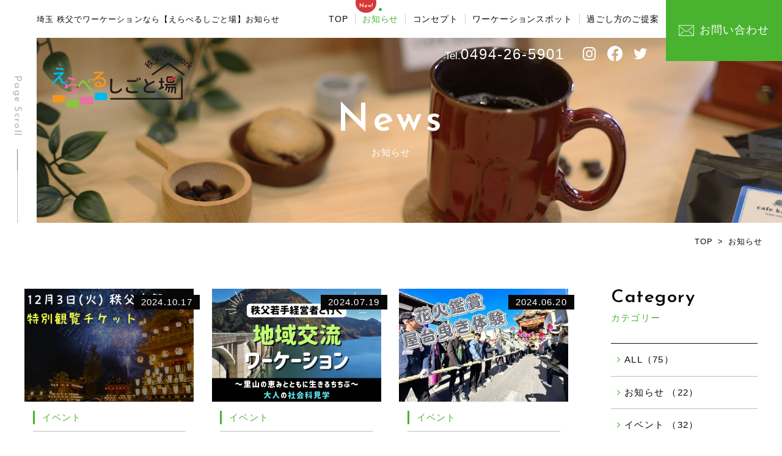

--- FILE ---
content_type: text/html; charset=UTF-8
request_url: https://www.eraberushigotoba.com/news/?page=2
body_size: 8828
content:
<!DOCTYPE html>
<html class="mouse lower modern chrome" lang="ja">
<head prefix="og: http://ogp.me/ns# fb: http://ogp.me/ns/fb# website: http://ogp.me/ns/website#">
<meta charset="utf-8">
<title>お知らせ | 埼玉 秩父でワーケーションなら えらべるしごと場</title>
<meta name="keywords" content="埼玉,秩父,ワーケーション,テレワーク,コワーキング,リモートワーク,フリーランス,起業家,お知らせ">
<meta name="description" content="埼玉県秩父エリアに複数のコワーキングスペースを用意している、えらべるしごと場のお知らせについてはこちらからご確認いただけます。">
<meta name="viewport" content="width=device-width, initial-scale=0.0, minimum-scale=1.0">
<meta name="format-detection" content="telephone=no">
<link rel="index" href="https://www.eraberushigotoba.com/">

<!-- Google Tag Manager -->
<script>(function(w,d,s,l,i){w[l]=w[l]||[];w[l].push({'gtm.start':
new Date().getTime(),event:'gtm.js'});var f=d.getElementsByTagName(s)[0],
j=d.createElement(s),dl=l!='dataLayer'?'&l='+l:'';j.async=true;j.src=
'https://www.googletagmanager.com/gtm.js?id='+i+dl;f.parentNode.insertBefore(j,f);
})(window,document,'script','dataLayer','GTM-5ZJVZHV');</script>
<!-- End Google Tag Manager -->

<!-- favicon -->
<link rel="shortcut icon" href="https://www.eraberushigotoba.com/favicon.ico">

<!-- apple-touch-icon -->
<link rel="apple-touch-icon" href="https://www.eraberushigotoba.com/apple-touch-icon.png">

<!-- Open graph tags -->
<meta property="fb:app_id" content="">
<meta property="og:site_name" content="埼玉 秩父でワーケーションなら えらべるしごと場">
<meta property="og:title" content="お知らせ | 埼玉 秩父でワーケーションなら えらべるしごと場">
<meta property="og:type" content="website">
<meta property="og:url" content="https://www.eraberushigotoba.com/news/?page=2">
<meta property="og:description" content="埼玉県秩父エリアに複数のコワーキングスペースを用意している、えらべるしごと場のお知らせについてはこちらからご確認いただけます。">
<meta property="og:image" content="https://www.eraberushigotoba.com/ogp.jpg">
<script src="https://www.eraberushigotoba.com/files/js/analytics.js"></script>
<!-- *** stylesheet *** -->
<style rel="stylesheet" media="all">
/* default.css */
html,article,aside,audio,blockquote,body,dd,dialog,div,dl,dt,fieldset,figure,footer,form,h1,h2,h3,h4,h5,h6,header,hgroup,fw-ninput,li,mark,menu,nav,ol,p,pre,section,td,textarea,th,time,ul,video,main{margin:0;padding:0;word-wrap:break-word;overflow-wrap:break-word;-webkit-font-feature-settings:"palt";font-feature-settings:"palt"}address,caption,cite,code,dfn,em,strong,th,var{font-style:normal;word-wrap:break-word;overflow-wrap:break-word}table{border-collapse:collapse;border-spacing:0}caption,th{text-align:left}q:after,q:before{content:""}embed,object{vertical-align:top}hr,legend{display:none}h1,h2,h3,h4,h5,h6{font-size:100%;font-weight:normal;}abbr,acronym,fieldset,img{border:0}li{list-style-type:none}sup{vertical-align:super;font-size:0.5em}img{vertical-align:top}i{font-style:normal}svg{vertical-align:middle}article,aside,dialog,figure,footer,header,hgroup,nav,section,main{display:block}nav,ul{list-style:none}
</style>
<link href="https://www.eraberushigotoba.com/files/css/common.css?v=20211221101608" rel="stylesheet" media="all">
<link rel="preconnect" href="https://fonts.googleapis.com">
<link rel="preconnect" href="https://fonts.gstatic.com" crossorigin>
<link href="https://fonts.googleapis.com/css2?family=Josefin+Sans:wght@600&display=swap" rel="stylesheet">
<link href="https://www.eraberushigotoba.com/files/css/news.css?v=2021111992257" rel="stylesheet" media="all">
<!-- *** javascript *** -->
<!-- jquery-3.4.1　-->
<script src="https://code.jquery.com/jquery-3.4.1.min.js" integrity="sha256-CSXorXvZcTkaix6Yvo6HppcZGetbYMGWSFlBw8HfCJo=" crossorigin="anonymous"></script>

<script>
// config.js
var $body,$page,$changeImg,$doc=$(document),$w=$(window),$html=$("html"),abi={bp_tab:1199,bp_sp:767,pc:"",tab:"",sp:"",pcView:"",tabView:"",spView:"",finish:"",deviceWidth:"",deviceHeight:"",sT:"",ie9:!!$html.hasClass("ie9"),ie8:!!$html.hasClass("ie8"),ie10:!!$html.hasClass("ie10"),ie11:!!$html.hasClass("ie11"),edge:!!$html.hasClass("edge"),ua_mouse:!!$html.hasClass("mouse"),ua_touch:!!$html.hasClass("touch"),ua_phone:!!$html.hasClass("phone")},rwdFunctions={checkValue:function(){abi.deviceWidth=abi.ie8?$w.width():window.innerWidth,abi.deviceHeight=$w.height(),abi.pc=!!(abi.ie8||abi.deviceWidth>abi.bp_tab),abi.tab=!abi.ie8&&abi.deviceWidth<=abi.bp_tab&&abi.deviceWidth>abi.bp_sp,abi.sp=!abi.ie8&&abi.deviceWidth<=abi.bp_sp},fooLoad:function(i){i.each(function(){$(this).attr("src",$(this).data("img"))})},loadImg:function(){abi.finish=!!(abi.pcView&&abi.tabView&&abi.spView),abi.ie8||abi.finish?abi.pcView||(abi.pcView=!0):abi.pc||abi.tab?(abi.pcView&&abi.tabView||rwdFunctions.fooLoad($("img.load_pc-tab")),abi.pc&&!abi.pcView&&(rwdFunctions.fooLoad($("img.load_pc")),abi.pcView=!0),abi.tab&&!abi.tabView&&(rwdFunctions.fooLoad($("img.load_tab-sp")),abi.tabView=!0)):abi.spView||(rwdFunctions.fooLoad($("img.load_sp,img.load_tab-sp")),abi.spView=!0)},changeImg:function(){if(!abi.ie8)for(var i=0;i<=$changeImg.length-1;i++)$changeImg.eq(i).is(".custom")?abi.deviceWidth>$changeImg.eq(i).data("custom")?$changeImg.eq(i).attr("src",$changeImg.eq(i).data("img")):$changeImg.eq(i).attr("src",$changeImg.eq(i).data("img").replace("-before","-after")):$changeImg.eq(i).is(".tab,.all")?$changeImg.eq(i).is(".tab")?abi.pc?$changeImg.eq(i).attr("src",$changeImg.eq(i).data("img")):$changeImg.eq(i).attr("src",$changeImg.eq(i).data("img").replace("-pc","-tab")):$changeImg.eq(i).is(".all")&&(abi.pc?$changeImg.eq(i).attr("src",$changeImg.eq(i).data("img")):abi.tab?$changeImg.eq(i).attr("src",$changeImg.eq(i).data("img").replace("-pc","-tab")):abi.sp&&$changeImg.eq(i).attr("src",$changeImg.eq(i).data("img").replace("-pc","-sp"))):abi.sp?$changeImg.eq(i).attr("src",$changeImg.eq(i).data("img").replace("-pc","-sp")):$changeImg.eq(i).attr("src",$changeImg.eq(i).data("img"))},adjustFsz:function(){abi.sp&&(abi.deviceHeight>abi.deviceWidth?(p=abi.deviceWidth/3.2,$page.css("fontSize",p+"%")):$page.css("fontSize",""))},settingRwd:function(){rwdFunctions.checkValue(),rwdFunctions.changeImg(),rwdFunctions.loadImg(),rwdFunctions.adjustFsz()}};$.fn.superResize=function(i){var a=$.extend({loadAction:!0,resizeAfter:function(){}},i);a.loadAction&&("interactive"!==document.readyState&&"complete"!==document.readyState||a.resizeAfter());var e=!1,t=abi.deviceWidth;return this.resize(function(){!1!==e&&clearTimeout(e),e=setTimeout(function(){t!=abi.deviceWidth&&(a.resizeAfter(),t=abi.deviceWidth)},300)}),this},$.fn.firstLoad=function(i){var a=$.extend({pc:function(){},pc_tab:function(){},tab:function(){},tab_sp:function(){},sp:function(){}},i),e=[];return this.superResize({resizeAfter:function(){setTimeout(function(){1!=e[0]&&abi.pcView&&(a.pc(),e[0]=!0),(1!=e[1]&&abi.pcView||1!=e[1]&&abi.tabView)&&(a.pc_tab(),e[1]=!0),1!=e[2]&&abi.tabView&&(a.tab(),e[2]=!0),(1!=e[3]&&abi.tabView||1!=e[3]&&abi.spView)&&(a.tab_sp(),e[3]=!0),1!=e[4]&&abi.spView&&(a.sp(),e[4]=!0)},200)}}),this},$.fn.hasAttr=function(i){var a=this.attr(i);return void 0!==a&&!1!==a},document.addEventListener("DOMContentLoaded",function(i){$body=$("body"),$page=$("#abi_page"),$changeImg=$("img.change_img"),rwdFunctions.settingRwd(),abi.ie8&&rwdFunctions.fooLoad($("img.change_img,img.load_pc,img.load_pc-tab")),abi.ua_phone||$('a[href^="tel:"]').wrapInner('<span class="tel"></span>').children("span").unwrap(),abi.ua_touch&&$page.find("*").on({touchstart:function(){$(this).addClass("touchstart").removeClass("touchend")},touchend:function(){$(this).addClass("touchend").removeClass("touchstart")}}),$w.on({load:function(){$w.trigger("resize").trigger("scroll")},resize:function(){rwdFunctions.checkValue()},scroll:function(){abi.sT=$w.scrollTop()}}).superResize({loadAction:!1,resizeAfter:function(){rwdFunctions.settingRwd()}})});
</script>
<script src="https://www.eraberushigotoba.com/files/js/common.min.js?v=20211116162612"></script>
<script>
document.addEventListener("DOMContentLoaded", function (e) {
	/* load & resize & scroll & firstLoad
	------------------------------------------------------------------------*/
	$w.on({
		// load
		'load': function () {
		},
		//scroll	
		'scroll': function () {
		}
	}).superResize({
		//resize
		loadAction: false,
		resizeAfter: function () {
		}
	}).firstLoad({
		//firstLoad
		pc_tab: function () {
		},
		sp: function () {
		}
	});
});
</script>
</head>

<body id="news">

<!-- Google Tag Manager (noscript) -->
<noscript><iframe src="https://www.googletagmanager.com/ns.html?id=GTM-5ZJVZHV"
height="0" width="0" style="display:none;visibility:hidden"></iframe></noscript>
<!-- End Google Tag Manager (noscript) --><div id="abi_page">
<header id="header">
	<div class="con_header">
		<h1>埼玉 秩父でワーケーションなら<br class="view_sp">【えらべるしごと場】<br class="view_tab-sp">お知らせ</h1>
		<h2><a href="https://www.eraberushigotoba.com/" class="over"><img src="https://www.eraberushigotoba.com/files/images/common/logo-color.png" alt="えらべるしごと場 秩父 de work"></a></h2>
		<div class="box_nav">
			<ul id="gnav" class="view_pc-tab">
				<li><a href="https://www.eraberushigotoba.com/">TOP</a></li>
                <li><a href="https://www.eraberushigotoba.com/news/" class="active">お知らせ</a><i class="ic">New!</i></li>
                <li><a href="https://www.eraberushigotoba.com/concept/">コンセプト</a></li>
				<li><a href="https://www.eraberushigotoba.com/facilities/">ワーケーション<br class="view_tab_s">スポット</a></li>
				<li><a href="https://www.eraberushigotoba.com/suggestion/">過ごし方の<br class="view_tab_s">ご提案</a></li>
				<li><a href="https://www.eraberushigotoba.com/contact/"><em>お問い合わせ</em></a></li>
			</ul>
			<div class="wrp_inf">
				<p class="txt_tel view_pc-tab">Tel.<a href="tel:0494265901 ">0494-26-5901 </a></p>
				<ul class="sns">
					<li><a href="https://www.instagram.com/eraberushigotoba/" target="_blank"><i class="icon-instagram"></i></a></li>
					<li><a href="https://www.facebook.com/eraberushigotoba.chichibu" target="_blank"><i class="icon-facebook"></i></a></li>
					<li><a href="https://twitter.com/eraberushigoto8" target="_blank"><i class="icon-twitter"></i></a></li>
				</ul>
			</div>
		</div>
		<p class="btn view_sp"><a href="https://www.eraberushigotoba.com/contact/"><em>お問い合わせ</em></a></p>
	</div><!-- /.con_header -->
	<div class="con_fixnav">
		<p class="logo"><a href="https://www.eraberushigotoba.com/" class="over"><img src="https://www.eraberushigotoba.com/files/images/common/logo-white.png" alt="えらべるしごと場 秩父 de work"></a></p>
		<div class="box_nav">
			<p id="js-menuBtn" class="view_sp"><span><i class="ic"></i></span></p>
		</div>
	</div><!-- /.con_fixnav -->
</header><!-- /#header -->
<main id="contents">
	<div class="con_title">
		<div class="box_tit">
			<h3><span>news</span><em>お知らせ</em></h3>
			<p class="img"><img src="https://www.eraberushigotoba.com/news/images/img_title.jpg" alt="お知らせ"></p>
		</div>
		<p class="scroll view_pc-tab"><a href="#lnk_scroll">Page Scroll</a><i></i></p>
	</div><!-- /.con_title -->
	<!-- パンくず -->
	<ul id="lnk_scroll" class="topicpath" vocab="https://schema.org/" typeof="BreadcrumbList">
		<li property="itemListElement" typeof="ListItem">
			<a property="item" href="https://www.eraberushigotoba.com/" typeof="WebPage">
				<span property="name">TOP</span>
			</a>
			<meta property="position" content="1">
		</li>
		<li property="itemListElement" typeof="ListItem">
			<span property="name">お知らせ</span>
			<meta property="position" content="2">
		</li>
	</ul><!-- /.topicpath -->

	<div class="con_news">
		<div class="main">
                <ul class="box_news">
                                <li>
                <a href="https://www.eraberushigotoba.com/news/120/" >
                                        <p class="wrp_img">
                        <i>2024.10.17</i>
                                                    <em><img src="/datas/cache/images/2024/10/17/277x185_ea1e9d427fb5664c32c517a73e421e58_fa889560fa878f04eeff7398a757128495490dcd.png" alt=""></em>
                                                <span>View More</span>
                    </p>
                    <div class="wrp_txt">
                                                    <p class="cate">
                                                                    イベント                                                            </p>
                                                <p class="txt">《働空間》秩父夜祭　特別観覧チケット販売</p>
                    </div>
                </a>
            </li>
                                <li>
                <a href="https://www.eraberushigotoba.com/news/119/" >
                                        <p class="wrp_img">
                        <i>2024.07.19</i>
                                                    <em><img src="/datas/cache/images/2024/07/16/277x185_ea1e9d427fb5664c32c517a73e421e58_518c4cfba90ca3480689e868157196663661f05f.png" alt=""></em>
                                                <span>View More</span>
                    </p>
                    <div class="wrp_txt">
                                                    <p class="cate">
                                                                    イベント                                                            </p>
                                                <p class="txt">秩父若手経営者と行く！地域交流ワーケーション│大人の社会科見学｜8.22(木)～8.23(金)</p>
                    </div>
                </a>
            </li>
                                <li>
                <a href="https://www.eraberushigotoba.com/news/118/" >
                                        <p class="wrp_img">
                        <i>2024.06.20</i>
                                                    <em><img src="/datas/cache/images/2024/06/20/277x185_ea1e9d427fb5664c32c517a73e421e58_34a5b644b69565f8e9c97703e991d05b497203d5.jpg" alt=""></em>
                                                <span>View More</span>
                    </p>
                    <div class="wrp_txt">
                                                    <p class="cate">
                                                                    イベント                                                            </p>
                                                <p class="txt">《秩父川瀬祭り》花火鑑賞会＆屋台曳き体験</p>
                    </div>
                </a>
            </li>
                                <li>
                <a href="https://peatix.com/event/4021567"  target="_blank">
                                        <p class="wrp_img">
                        <i>2024.06.12</i>
                                                    <em><img src="/datas/cache/images/2024/06/12/277x185_ea1e9d427fb5664c32c517a73e421e58_2352e4a0fcb5bd0a43fdc55f6a2794f4ad69a6d5.jpg" alt=""></em>
                                                <span>View More</span>
                    </p>
                    <div class="wrp_txt">
                                                    <p class="cate">
                                                                    お知らせ                                                            </p>
                                                <p class="txt">【働空間】夏休み勉強室</p>
                    </div>
                </a>
            </li>
                                <li>
                <a href="https://hatarakuukan0723.peatix.com/view"  target="_blank">
                                        <p class="wrp_img">
                        <i>2024.06.12</i>
                                                    <em><img src="/datas/cache/images/2024/06/12/277x185_ea1e9d427fb5664c32c517a73e421e58_2e11bdc3129d4ab850d92005211eb68c9a5b3a17.jpg" alt=""></em>
                                                <span>View More</span>
                    </p>
                    <div class="wrp_txt">
                                                    <p class="cate">
                                                                    イベント                                                            </p>
                                                <p class="txt">親子でお手軽ワーケーション【宿題応援プロジェクト　～夏の陣～】</p>
                    </div>
                </a>
            </li>
                                <li>
                <a href="https://www.eraberushigotoba.com/news/115/" >
                                        <p class="wrp_img">
                        <i>2024.05.30</i>
                                                    <em><img src="/datas/cache/images/2024/05/30/277x185_ea1e9d427fb5664c32c517a73e421e58_9029869bb5fecd779128066cd941ec01d6f1e61f.png" alt=""></em>
                                                <span>View More</span>
                    </p>
                    <div class="wrp_txt">
                                                    <p class="cate">
                                                                    イベント                                                            </p>
                                                <p class="txt">《塾生募集》TANTOちちぶ塾！</p>
                    </div>
                </a>
            </li>
                                <li>
                <a href="https://www.eraberushigotoba.com/news/111/" >
                                        <p class="wrp_img">
                        <i>2024.03.30</i>
                                                    <em><img src="/datas/cache/images/2024/03/30/277x185_ea1e9d427fb5664c32c517a73e421e58_5af745941adf6f283c2dbedc5c62e4e01017e5d7.jpg" alt=""></em>
                                                <span>View More</span>
                    </p>
                    <div class="wrp_txt">
                                                    <p class="cate">
                                                                    みどりの村                                                            </p>
                                                <p class="txt">【自然の中でキャンプ気分！】みどりの村のご紹介</p>
                    </div>
                </a>
            </li>
                                <li>
                <a href="https://zazen2024.peatix.com/"  target="_blank">
                                        <p class="wrp_img">
                        <i>2024.03.15</i>
                                                    <em><img src="/datas/cache/images/2024/03/15/277x185_ea1e9d427fb5664c32c517a73e421e58_5f34d2a0d42d9463c0b6186b56e0a78df7ec8137.jpg" alt=""></em>
                                                <span>View More</span>
                    </p>
                    <div class="wrp_txt">
                                                    <p class="cate">
                                                                    お知らせ                                                            </p>
                                                <p class="txt">《共催企画》清雲寺しだれ桜ライトアップ　特別坐禅会</p>
                    </div>
                </a>
            </li>
                                <li>
                <a href="https://www.eraberushigotoba.com/news/109/" >
                                        <p class="wrp_img">
                        <i>2024.01.16</i>
                                                    <em><img src="/datas/cache/images/2024/01/16/277x185_ea1e9d427fb5664c32c517a73e421e58_ac8d4c8939d45610a914c59660a8654b69ccfc35.jpg" alt=""></em>
                                                <span>View More</span>
                    </p>
                    <div class="wrp_txt">
                                                    <p class="cate">
                                                                    イベント                                                            </p>
                                                <p class="txt">ワーケーションウィーク in 秩父2024を開催！</p>
                    </div>
                </a>
            </li>
                                <li>
                <a href="https://www.eraberushigotoba.com/news/107/" >
                                        <p class="wrp_img">
                        <i>2024.01.15</i>
                                                    <em><img src="/datas/cache/images/2023/11/23/277x185_ea1e9d427fb5664c32c517a73e421e58_be7abcc4fee292004c770321676b63c77b599097.png" alt=""></em>
                                                <span>View More</span>
                    </p>
                    <div class="wrp_txt">
                                                    <p class="cate">
                                                                    イベント                                                            </p>
                                                <p class="txt">《グループ向けワーケーション》秩父で深めるチームワーク！合宿型ワーケーションを秩父市が支援</p>
                    </div>
                </a>
            </li>
                                <li>
                <a href="https://www.eraberushigotoba.com/news/108/" >
                                        <p class="wrp_img">
                        <i>2023.12.19</i>
                                                    <em><img src="/datas/cache/images/2023/12/19/277x185_ea1e9d427fb5664c32c517a73e421e58_003d6278f36993f6cfc6826e6cdeb85fb92b1fca.jpg" alt=""></em>
                                                <span>View More</span>
                    </p>
                    <div class="wrp_txt">
                                                    <p class="cate">
                                                                    お知らせ                                                            </p>
                                                <p class="txt">年末年始営業のお知らせ</p>
                    </div>
                </a>
            </li>
                                <li>
                <a href="https://www.eraberushigotoba.com/news/104/" >
                                        <p class="wrp_img">
                        <i>2023.11.23</i>
                                                    <em><img src="/datas/cache/images/2023/10/14/277x185_ea1e9d427fb5664c32c517a73e421e58_1dfe7fdfcace2f16ef2acb4396db5323c7c904e1.png" alt=""></em>
                                                <span>View More</span>
                    </p>
                    <div class="wrp_txt">
                                                    <p class="cate">
                                                                    イベント                                                            </p>
                                                <p class="txt">日本の林業について知る！秩父の森ワーケーション│12.15(金)～12.16(土)</p>
                    </div>
                </a>
            </li>
            </ul>
            <div class="box_pager">
                    <p class="prev">
                <a href="./?page=1">
                    前へ
                </a>
            </p>
                <ul>
                            <li>
                    <a href="./?page=1">
                        1                    </a>
                </li>
                            <li>
                    <a href="./?page=2" class="active">
                        2                    </a>
                </li>
                            <li>
                    <a href="./?page=3">
                        3                    </a>
                </li>
                            <li>
                    <a href="./?page=4">
                        4                    </a>
                </li>
                            <li>
                    <a href="./?page=5">
                        5                    </a>
                </li>
                    </ul>
                    <p class="next">
                <a href="./?page=3">
                    次へ
                </a>
            </p>
            </div>
		</div>
        <div class="side">
    <div class="box_side category">
        <p class="st"><span>Category</span><em>カテゴリー</em></p>
        <ul>
            <li class="active">
                <a href="https://www.eraberushigotoba.com/news/">ALL（75）</a>
            </li>
                                <li class="">
                        <a href="https://www.eraberushigotoba.com/news/?category=1">
                            お知らせ                            （22）
                        </a>
                                            </li>
                                        <li class="">
                        <a href="https://www.eraberushigotoba.com/news/?category=4">
                            イベント                            （32）
                        </a>
                                            </li>
                                        <li class="">
                        <a href="https://www.eraberushigotoba.com/news/?category=5">
                            働空間 西武秩父駅前オフィス                            （1）
                        </a>
                                            </li>
                                        <li class="">
                        <a href="https://www.eraberushigotoba.com/news/?category=6">
                            和空間 多豆                            （1）
                        </a>
                                            </li>
                                        <li class="">
                        <a href="https://www.eraberushigotoba.com/news/?category=7">
                            働Co-living 秩父サテライト                            （1）
                        </a>
                                            </li>
                                        <li class="">
                        <a href="https://www.eraberushigotoba.com/news/?category=8">
                            働Co-factory みなのLABO                            （2）
                        </a>
                                            </li>
                                        <li class="">
                        <a href="https://www.eraberushigotoba.com/news/?category=9">
                            働Co-living みなのsubako                            （1）
                        </a>
                                            </li>
                                        <li class="">
                        <a href="https://www.eraberushigotoba.com/news/?category=10">
                            町住客室 秩父宿                            （1）
                        </a>
                                            </li>
                                        <li class="">
                        <a href="https://www.eraberushigotoba.com/news/?category=11">
                            お得な情報                            （3）
                        </a>
                                            </li>
                                        <li class="">
                        <a href="https://www.eraberushigotoba.com/news/?category=12">
                            ChiChi部活動                            （7）
                        </a>
                                            </li>
                                        <li class="">
                        <a href="https://www.eraberushigotoba.com/news/?category=13">
                            みどりの村                            （3）
                        </a>
                                            </li>
                            </ul>
    </div>
    <div class="box_side archive">
        <p class="st"><span>Archive</span><em>アーカイブ</em></p>
        <div class="wrp_side">
                            <p class="sst accordion ">
                    <span>2025年（12）</span>
                </p>
                <ul>
                                            <li>
                            <a href="https://www.eraberushigotoba.com/news/?year=2025&amp;month=12" >
                                12 月（3）
                            </a>
                        </li>
                                            <li>
                            <a href="https://www.eraberushigotoba.com/news/?year=2025&amp;month=11" >
                                11 月（1）
                            </a>
                        </li>
                                            <li>
                            <a href="https://www.eraberushigotoba.com/news/?year=2025&amp;month=10" >
                                10 月（1）
                            </a>
                        </li>
                                            <li>
                            <a href="https://www.eraberushigotoba.com/news/?year=2025&amp;month=9" >
                                9 月（1）
                            </a>
                        </li>
                                            <li>
                            <a href="https://www.eraberushigotoba.com/news/?year=2025&amp;month=3" >
                                3 月（4）
                            </a>
                        </li>
                                            <li>
                            <a href="https://www.eraberushigotoba.com/news/?year=2025&amp;month=1" >
                                1 月（2）
                            </a>
                        </li>
                                    </ul>
                            <p class="sst accordion ">
                    <span>2024年（10）</span>
                </p>
                <ul>
                                            <li>
                            <a href="https://www.eraberushigotoba.com/news/?year=2024&amp;month=10" >
                                10 月（1）
                            </a>
                        </li>
                                            <li>
                            <a href="https://www.eraberushigotoba.com/news/?year=2024&amp;month=7" >
                                7 月（1）
                            </a>
                        </li>
                                            <li>
                            <a href="https://www.eraberushigotoba.com/news/?year=2024&amp;month=6" >
                                6 月（3）
                            </a>
                        </li>
                                            <li>
                            <a href="https://www.eraberushigotoba.com/news/?year=2024&amp;month=5" >
                                5 月（1）
                            </a>
                        </li>
                                            <li>
                            <a href="https://www.eraberushigotoba.com/news/?year=2024&amp;month=3" >
                                3 月（2）
                            </a>
                        </li>
                                            <li>
                            <a href="https://www.eraberushigotoba.com/news/?year=2024&amp;month=1" >
                                1 月（2）
                            </a>
                        </li>
                                    </ul>
                            <p class="sst accordion ">
                    <span>2023年（24）</span>
                </p>
                <ul>
                                            <li>
                            <a href="https://www.eraberushigotoba.com/news/?year=2023&amp;month=12" >
                                12 月（1）
                            </a>
                        </li>
                                            <li>
                            <a href="https://www.eraberushigotoba.com/news/?year=2023&amp;month=11" >
                                11 月（2）
                            </a>
                        </li>
                                            <li>
                            <a href="https://www.eraberushigotoba.com/news/?year=2023&amp;month=10" >
                                10 月（3）
                            </a>
                        </li>
                                            <li>
                            <a href="https://www.eraberushigotoba.com/news/?year=2023&amp;month=9" >
                                9 月（1）
                            </a>
                        </li>
                                            <li>
                            <a href="https://www.eraberushigotoba.com/news/?year=2023&amp;month=8" >
                                8 月（2）
                            </a>
                        </li>
                                            <li>
                            <a href="https://www.eraberushigotoba.com/news/?year=2023&amp;month=7" >
                                7 月（3）
                            </a>
                        </li>
                                            <li>
                            <a href="https://www.eraberushigotoba.com/news/?year=2023&amp;month=4" >
                                4 月（2）
                            </a>
                        </li>
                                            <li>
                            <a href="https://www.eraberushigotoba.com/news/?year=2023&amp;month=3" >
                                3 月（2）
                            </a>
                        </li>
                                            <li>
                            <a href="https://www.eraberushigotoba.com/news/?year=2023&amp;month=2" >
                                2 月（6）
                            </a>
                        </li>
                                            <li>
                            <a href="https://www.eraberushigotoba.com/news/?year=2023&amp;month=1" >
                                1 月（2）
                            </a>
                        </li>
                                    </ul>
                            <p class="sst accordion ">
                    <span>2022年（27）</span>
                </p>
                <ul>
                                            <li>
                            <a href="https://www.eraberushigotoba.com/news/?year=2022&amp;month=10" >
                                10 月（1）
                            </a>
                        </li>
                                            <li>
                            <a href="https://www.eraberushigotoba.com/news/?year=2022&amp;month=9" >
                                9 月（2）
                            </a>
                        </li>
                                            <li>
                            <a href="https://www.eraberushigotoba.com/news/?year=2022&amp;month=8" >
                                8 月（3）
                            </a>
                        </li>
                                            <li>
                            <a href="https://www.eraberushigotoba.com/news/?year=2022&amp;month=7" >
                                7 月（1）
                            </a>
                        </li>
                                            <li>
                            <a href="https://www.eraberushigotoba.com/news/?year=2022&amp;month=6" >
                                6 月（2）
                            </a>
                        </li>
                                            <li>
                            <a href="https://www.eraberushigotoba.com/news/?year=2022&amp;month=5" >
                                5 月（3）
                            </a>
                        </li>
                                            <li>
                            <a href="https://www.eraberushigotoba.com/news/?year=2022&amp;month=4" >
                                4 月（1）
                            </a>
                        </li>
                                            <li>
                            <a href="https://www.eraberushigotoba.com/news/?year=2022&amp;month=3" >
                                3 月（4）
                            </a>
                        </li>
                                            <li>
                            <a href="https://www.eraberushigotoba.com/news/?year=2022&amp;month=2" >
                                2 月（2）
                            </a>
                        </li>
                                            <li>
                            <a href="https://www.eraberushigotoba.com/news/?year=2022&amp;month=1" >
                                1 月（8）
                            </a>
                        </li>
                                    </ul>
                            <p class="sst accordion ">
                    <span>2021年（2）</span>
                </p>
                <ul>
                                            <li>
                            <a href="https://www.eraberushigotoba.com/news/?year=2021&amp;month=12" >
                                12 月（2）
                            </a>
                        </li>
                                    </ul>
                    </div>
    </div>
</div>	</div>
</main>

<footer id="footer">
	<div class="con_fcontact">
		<div class="box_contact">
			<h3 class="c_st1"><span>Contact</span><em>お問い合わせ</em></h3>
			<div class="wrp_tel">
				<p class="txt">お電話で問い合わせ</p>
				<p class="txt_tel">Tel.<a href="tel:0494265901 ">0494-26-5901 </a></p>
			</div>
			<p class="btn c_btn1"><a href="https://www.eraberushigotoba.com/contact/"><i class="icon-mail"></i>お問い合わせ</a></p>
		</div>
	</div><!-- /.con_fcontact -->
	<div class="con_finformation">
		<div class="box_inf">
			<div class="wrp_inf">
				<p class="logo"><a href="https://www.eraberushigotoba.com/" class="over"><img src="https://www.eraberushigotoba.com/files/images/common/logo-white.png" alt="えらべるしごと場 秩父 de work"></a></p>
				<div class="inner">
					<address>
						えらべるしごと場<br>
						368-0032 <br class="view_pc-tab">埼玉県秩父市熊木町9-5 <br class="view_sp">秩父ビジネスプラザ2F
					</address>
					<p class="txt_tel">Tel.0494-26-5901</p>
					<p id="copyright">&copy; Eraberushigotoba All Rights Reserved.</p>
				</div>
			</div>
			<div class="wrp_lnk">
				<div class="lnks">
					<ul>
						<li><a href="https://www.eraberushigotoba.com/">TOP</a></li>
						<li><a href="https://www.eraberushigotoba.com/news/">お知らせ</a></li>
						<li class="view_pc"><a href="https://www.eraberushigotoba.com/concept/">コンセプト</a></li>
					</ul>
					<ul class="view_tab-sp">
						<li><a href="https://www.eraberushigotoba.com/concept/">コンセプト</a></li>
						<li><a href="https://www.eraberushigotoba.com/facilities/">ワーケーションスポット</a></li>
					</ul>
					<ul>
						<li class="view_pc"><a href="https://www.eraberushigotoba.com/facilities/">ワーケーションスポット</a></li>
						<li><a href="https://www.eraberushigotoba.com/suggestion/">過ごし方のご提案</a></li>
						<li><a href="https://www.eraberushigotoba.com/contact/">お問い合わせ</a></li>
					</ul>
				</div>
				<ul class="sns">
					<li><a href="https://www.instagram.com/eraberushigotoba/" target="_blank" class="ig"><i class="icon-instagram"></i></a></li>
					<li><a href="https://www.facebook.com/eraberushigotoba.chichibu" target="_blank" class="fb"><i class="icon-facebook"></i></a></li>
					<li><a href="https://twitter.com/eraberushigoto8" target="_blank" class="twi"><i class="icon-twitter"></i></a></li>
				</ul>
			</div>
		</div>
	</div><!-- /.con_finformation -->
	<ul class="con_faciliteslnk">
		<li class="l1"><a href="https://hatara-kuukan.com/" target="_blank"><img src="https://www.eraberushigotoba.com/files/images/footer/logo1.png" alt="働空間 西武秩父駅前オフィス"></a></li>
		<li class="l2"><a href="https://www.eraberushigotoba.com/facilities/hataraco-living/" target="_blank"><img src="https://www.eraberushigotoba.com/files/images/footer/logo3.png" alt="働Co-living 秩父サテライト"></a></li>
		<li class="l3"><a href="https://acero-space.com" target="_blank"><img src="https://www.eraberushigotoba.com/files/images/footer/logo4.png" alt="和空間 多豆"></a></li>
		<li class="l4"><a href="https://machijyu-kyakushitsu.com/" target="_blank"><img src="https://www.eraberushigotoba.com/files/images/footer/logo5.png" alt="町住客室秩父宿"></a></li>
		<li class="l5"><a href="https://www.eraberushigotoba.com/facilities/minano-labo/"><img src="https://www.eraberushigotoba.com/files/images/footer/logo6.png" alt="働Co-factory みなのLABO"></a></li>
		<li class="l6"><a href="https://www.eraberushigotoba.com/facilities/minano-subako/"><img src="https://www.eraberushigotoba.com/files/images/footer/logo7.png" alt="働Co-living みなのsubako"></a></li>
	</ul><!-- /.con_faciliteslnk -->
	<div class="con_fsponsor">
		<div class="box_spo">
			<h3 class="c_st2-row"><em>協賛・協力施設のご紹介</em><span>Sponsor</span></h3>
			<ul>
				<li class="fs1"><a href="https://www.town.minano.saitama.jp/" target="_blank"><img src="https://www.eraberushigotoba.com/files/images/footer/sponsor1.png" alt="みなの町"></a></li>
				<li class="fs2"><a href="https://www.chichibu-omotenashi.com/" target="_blank"><img src="https://www.eraberushigotoba.com/files/images/footer/sponsor2.png" alt="おもてなし観光公社"></a></li>
				<li class="fs3"><img src="https://www.eraberushigotoba.com/files/images/footer/sponsor3_h.png" alt="一般社団法人秩父テレワーク協会"></li>
			</ul>
		</div>
	</div>
</footer><!-- /#footer -->

<div id="sidenav">
	<div class="box_sns view_pc-tab">
		<p class="st"><em>Follow us</em></p>
		<ul class="sns">
			<li><a href="https://www.instagram.com/eraberushigotoba/" target="_blank" class="over"><i class="icon-instagram"></i></a></li>
			<li><a href="https://www.facebook.com/eraberushigotoba.chichibu" target="_blank" class="over"><i class="icon-facebook"></i></a></li>
			<li><a href="https://twitter.com/eraberushigoto8" target="_blank" class="over"><i class="icon-twitter"></i></a></li>
		</ul>
	</div>
	<div class="box_nav">
		<p class="btn view_sp"><a href="https://www.eraberushigotoba.com/contact/">お問い合わせ</a></p>
		<ul>
			<li class="btn_tel view_sp"><a href="tel:0494265901 "><em>Tel</em></a></li>
			<li class="ptop"><a href="#abi_page"><em>Top</em></a></li>
		</ul>
	</div>
</div><!-- /#sidenav -->

<div id="menuList" class="view_sp">
	<div class="bg"></div>
	<div class="box_menu">
		<div class="wrp_menu">
			<ul class="list">
				<li><a href="https://www.eraberushigotoba.com/"><em>トップ</em><span>Top</span></a></li>
				<li><a href="https://www.eraberushigotoba.com/news/"><i class="ic"></i><em>お知らせ</em><span>News</span></a></li>
				<li><a href="https://www.eraberushigotoba.com/concept/"><em>コンセプト</em><span>Concept</span></a></li>
				<li><a href="https://www.eraberushigotoba.com/facilities/"><em>ワーケーション<br>スポット</em><span>Workcation</span></a></li>
				<li><a href="https://www.eraberushigotoba.com/suggestion/"><em>過ごし方のご提案</em><span>Suggestion</span></a></li>
			</ul>
			<ul class="sns">
				<li><a href="https://www.instagram.com/eraberushigotoba/" target="_blank" class="over"><i class="icon-instagram"></i></a></li>
				<li><a href="https://www.facebook.com/eraberushigotoba.chichibu" target="_blank" class="over"><i class="icon-facebook"></i></a></li>
				<li><a href="https://twitter.com/eraberushigoto8" target="_blank" class="over"><i class="icon-twitter"></i></a></li>
			</ul>
		</div>
		<p class="btn"><a href="https://www.eraberushigotoba.com/contact/">お問い合わせ</a></p>
		<i id="js-menuClose"></i>
	</div>
</div><!-- /#menuList --></div>
</body>
</html>


--- FILE ---
content_type: text/css
request_url: https://www.eraberushigotoba.com/files/css/common.css?v=20211221101608
body_size: 10444
content:
#footer .con_finformation .box_inf,#footer .con_faciliteslnk,#footer .con_fsponsor .box_spo,html.lower #contents .topicpath{max-width:1200px;margin:auto}@media only screen and (min-width: 768px){#footer .con_finformation .box_inf,#footer .con_faciliteslnk,#footer .con_fsponsor .box_spo,html.lower #contents .topicpath{width:95%}}@media only screen and (max-width: 767px){#footer .con_finformation .box_inf,#footer .con_faciliteslnk,#footer .con_fsponsor .box_spo,html.lower #contents .topicpath{width:83.33333%}}#footer .con_fcontact .box_contact{max-width:1200px;margin:auto}@media only screen and (min-width: 768px){#footer .con_fcontact .box_contact{width:95%}}@media only screen and (max-width: 767px){#footer .con_fcontact .box_contact{width:91.66667%}}@font-face{font-family:'icomoon';src:url("../fonts/icomoon.eot?dswwam");src:url("../fonts/icomoon.eot?dswwam#iefix") format("embedded-opentype"),url("../fonts/icomoon.ttf?dswwam") format("truetype"),url("../fonts/icomoon.woff?dswwam") format("woff"),url("../fonts/icomoon.svg?dswwam#icomoon") format("svg");font-weight:normal;font-style:normal;font-display:block}html{font-size:small;line-height:1.5}body{color:#070707;background:#fff;-webkit-text-size-adjust:none;font-size:108%}.ie body{font-size:105%}@media only screen and (max-width: 767px){body{font-size:108%}}body a{color:#070707;text-decoration:underline}body a:hover{text-decoration:none}body img{max-width:100%;-webkit-touch-callout:none;line-height:1}body,pre,input,textarea,select{font-family:"游ゴシック Medium", "Yu Gothic Medium", "游ゴシック", "Yu Gothic", YuGothic, "ヒラギノ角ゴ Pro W3","Hiragino Kaku Gothic Pro","メイリオ",Meiryo,"ＭＳ Ｐゴシック","MS PGothic",sans-serif}input,select,textarea{font-size:100%}html.ie8 .view_tab,html.ie8 .view_tab_sp,html.ie8 .view_sp{display:none !important}html.ie8 #abi_page{min-width:1200px !important;margin:auto;font-size:100% !important}@media only screen and (min-width: 1200px){body .view_tab-sp,body .view_tab{display:none !important}}@media print{body .view_tab-sp,body .view_tab{display:none !important}}@media only screen and (min-width: 768px){body .view_sp{display:none !important}}@media only screen and (max-width: 1199px){body .view_pc{display:none !important}}@media only screen and (max-width: 767px){body .view_pc-tab,body .view_tab{display:none !important}}.mouse .over{-moz-transition:opacity .3s ease-in;-o-transition:opacity .3s ease-in;-webkit-transition:opacity .3s ease-in;transition:opacity .3s ease-in}.mouse .over:hover,.touch .over.touchstart{filter:progid:DXImageTransform.Microsoft.Alpha(Opacity=70);opacity:.7}.touch .over{-webkit-tap-highlight-color:transparent}.touch .over.touchend{-moz-transition-delay:200ms;-o-transition-delay:200ms;-webkit-transition-delay:200ms;transition-delay:200ms}#abi_page{overflow:hidden}@media only screen and (min-width: 1200px){#abi_page{width:100%;margin:auto}}@media print{#abi_page{width:100%;margin:auto}}@media only screen and (min-width: 768px){#abi_page{font-size:100% !important}}@media only screen and (max-width: 767px){#abi_page{padding-bottom:3.75em}}[class^="icon-"],[class*=" icon-"]{font-family:'icomoon' !important;speak:never;font-style:normal;font-weight:normal;font-variant:normal;text-transform:none;line-height:1;-webkit-font-smoothing:antialiased;-moz-osx-font-smoothing:grayscale}.icon-car:before{content:"\e900"}.icon-mail:before{content:"\e901"}.icon-light:before{content:"\e902"}.icon-train:before{content:"\e903"}.icon-facebook:before{content:"\e93a"}.icon-close:before{content:"\e90f"}.icon-location:before{content:"\e907"}.icon-menu:before{content:"\e908"}.icon-search:before{content:"\e909"}.icon-external-link:before{content:"\f08e"}.icon-twitter:before{content:"\f09b"}.icon-youtube:before{content:"\f16b"}.icon-instagram:before{content:"\f16d"}.icon-pdf:before{content:"\f1c1"}.icon-angle-left:before{content:"\f104"}.icon-angle-right:before{content:"\f105"}.icon-angle-up:before{content:"\f106"}.icon-angle-down:before{content:"\f107"}.icon-calendar:before{content:"\f073"}.icon-caret-down:before{content:"\f0d7"}.icon-caret-up:before{content:"\f0d8"}.icon-caret-left:before{content:"\f0d9"}.icon-caret-right:before{content:"\f0da"}.icon-phone:before{content:"\f095"}.icon-outerlink:before{content:"\f24d"}.icon-bed:before{content:"\e904"}.icon-bicycle:before{content:"\e905"}.icon-work:before{content:"\e906"}.icon-watch_later:before{content:"\e90a"}#header .con_header{position:relative}@media only screen and (min-width: 768px){#header .con_header{display:flex;align-items:center;justify-content:space-between;width:calc(100% - 60px);margin:0 0 0 auto}}@media only screen and (max-width: 767px){#header .con_header{padding:2.60417% 0 2.60417% 5.20833%;box-sizing:border-box}}#header .con_header h1{font-size:93%;letter-spacing:.08em}@media only screen and (min-width: 768px) and (max-width: 1199px){#header .con_header h1{font-size:93%}}@media only screen and (max-width: 767px){#header .con_header h1{font-size:72%}}@media only screen and (min-width: 768px) and (max-width: 1199px){#header .con_header h1{letter-spacing:.06em}}@media only screen and (max-width: 767px){#header .con_header h1{letter-spacing:.04em}}@media only screen and (min-width: 768px) and (max-width: 983px){#header .con_header h1{font-size:86%}}@media only screen and (max-width: 767px){#header .con_header h1{line-height:1.28}}#header .con_header h2{position:absolute;top:100%;left:2.15054%;z-index:10;width:255px;margin-top:20px}@media only screen and (max-width: 767px){#header .con_header h2{left:4.16667%}}@media only screen and (min-width: 768px) and (max-width: 1199px){#header .con_header h2{width:204px}}@media only screen and (max-width: 767px){#header .con_header h2{width:42.70833%}}@media only screen and (max-width: 767px){#header .con_header h2{margin-top:2.08333%}}@media only screen and (min-width: 1200px) and (max-width: 1560px){#header .con_header h2{width:229px}}@media only screen and (min-width: 768px) and (max-width: 983px){#header .con_header h2{width:140px;margin-top:10px}}#header .con_header h2 a img{filter:drop-shadow(0 0 2em rgba(255,255,255,0.8))}#header .con_header .box_nav{position:relative;z-index:1}#header .con_header .btn{position:absolute;right:0;top:0;width:43.75%;z-index:10}#header .con_header .btn a{display:block;padding:.921em 0 1.053em;text-align:center;text-decoration:none;color:#fff;font-size:108%;letter-spacing:.04em;line-height:1;background:#49b330}#header .con_header .btn a:before{content:"";margin-right:.5em;font-family:'icomoon' !important;speak:none;font-style:normal;font-weight:normal;font-variant:normal;text-transform:none;line-height:1;-webkit-font-smoothing:antialiased;-moz-osx-font-smoothing:grayscale;display:block;margin:0 0 .3em;font-size:160%}#header .con_header .box_nav #gnav,#header .con_header .box_nav #fixnav,#header .con_fixnav .box_nav #gnav,#header .con_fixnav .box_nav #fixnav{position:relative;padding:22px 240px 22px 0}@media only screen and (min-width: 768px) and (max-width: 1199px){#header .con_header .box_nav #gnav,#header .con_header .box_nav #fixnav,#header .con_fixnav .box_nav #gnav,#header .con_fixnav .box_nav #fixnav{padding:22px 140px 22px 0}}@media only screen and (max-width: 767px){#header .con_header .box_nav #gnav,#header .con_header .box_nav #fixnav,#header .con_fixnav .box_nav #gnav,#header .con_fixnav .box_nav #fixnav{padding:0}}@media only screen and (min-width: 768px){#header .con_header .box_nav #gnav,#header .con_header .box_nav #fixnav,#header .con_fixnav .box_nav #gnav,#header .con_fixnav .box_nav #fixnav{display:flex}}@media only screen and (min-width: 1200px) and (max-width: 1560px){#header .con_header .box_nav #gnav,#header .con_header .box_nav #fixnav,#header .con_fixnav .box_nav #gnav,#header .con_fixnav .box_nav #fixnav{padding-right:190px}}@media only screen and (min-width: 768px) and (max-width: 983px){#header .con_header .box_nav #gnav,#header .con_header .box_nav #fixnav,#header .con_fixnav .box_nav #gnav,#header .con_fixnav .box_nav #fixnav{padding-right:120px}}#header .con_header .box_nav #gnav li,#header .con_header .box_nav #fixnav li,#header .con_fixnav .box_nav #gnav li,#header .con_fixnav .box_nav #fixnav li{position:relative;padding:0 1.66em;box-sizing:border-box;font-size:108%}@media only screen and (min-width: 768px) and (max-width: 1199px){#header .con_header .box_nav #gnav li,#header .con_header .box_nav #fixnav li,#header .con_fixnav .box_nav #gnav li,#header .con_fixnav .box_nav #fixnav li{padding:0 0.8em}}@media only screen and (max-width: 767px){#header .con_header .box_nav #gnav li,#header .con_header .box_nav #fixnav li,#header .con_fixnav .box_nav #gnav li,#header .con_fixnav .box_nav #fixnav li{padding:0}}@media only screen and (min-width: 768px) and (max-width: 1199px){#header .con_header .box_nav #gnav li,#header .con_header .box_nav #fixnav li,#header .con_fixnav .box_nav #gnav li,#header .con_fixnav .box_nav #fixnav li{font-size:100%}}@media only screen and (max-width: 767px){#header .con_header .box_nav #gnav li,#header .con_header .box_nav #fixnav li,#header .con_fixnav .box_nav #gnav li,#header .con_fixnav .box_nav #fixnav li{font-size:93%}}@media only screen and (min-width: 1200px) and (max-width: 1560px){#header .con_header .box_nav #gnav li,#header .con_header .box_nav #fixnav li,#header .con_fixnav .box_nav #gnav li,#header .con_fixnav .box_nav #fixnav li{padding:0 .8em;font-size:100%}}@media only screen and (min-width: 768px) and (max-width: 983px){#header .con_header .box_nav #gnav li,#header .con_header .box_nav #fixnav li,#header .con_fixnav .box_nav #gnav li,#header .con_fixnav .box_nav #fixnav li{padding:0 .5em;font-size:93%}}#header .con_header .box_nav #gnav li+li,#header .con_header .box_nav #fixnav li+li,#header .con_fixnav .box_nav #gnav li+li,#header .con_fixnav .box_nav #fixnav li+li{border-left:1px solid #d1d1d1}#header .con_header .box_nav #gnav li a,#header .con_header .box_nav #fixnav li a,#header .con_fixnav .box_nav #gnav li a,#header .con_fixnav .box_nav #fixnav li a{position:relative;display:flex;align-items:center;text-decoration:none;height:100%;text-align:center;letter-spacing:.08em;line-height:1.3;transition:color 300ms ease,opacity 300ms ease}@media only screen and (min-width: 768px) and (max-width: 1199px){#header .con_header .box_nav #gnav li a,#header .con_header .box_nav #fixnav li a,#header .con_fixnav .box_nav #gnav li a,#header .con_fixnav .box_nav #fixnav li a{letter-spacing:.06em}}@media only screen and (max-width: 767px){#header .con_header .box_nav #gnav li a,#header .con_header .box_nav #fixnav li a,#header .con_fixnav .box_nav #gnav li a,#header .con_fixnav .box_nav #fixnav li a{letter-spacing:.04em}}@media only screen and (min-width: 1200px) and (max-width: 1560px){#header .con_header .box_nav #gnav li a,#header .con_header .box_nav #fixnav li a,#header .con_fixnav .box_nav #gnav li a,#header .con_fixnav .box_nav #fixnav li a{letter-spacing:.06em}}@media only screen and (min-width: 768px) and (max-width: 983px){#header .con_header .box_nav #gnav li a,#header .con_header .box_nav #fixnav li a,#header .con_fixnav .box_nav #gnav li a,#header .con_fixnav .box_nav #fixnav li a{letter-spacing:.04em}}#header .con_header .box_nav #gnav li a:after,#header .con_header .box_nav #fixnav li a:after,#header .con_fixnav .box_nav #gnav li a:after,#header .con_fixnav .box_nav #fixnav li a:after{content:'';position:absolute;left:0;right:0;top:-.66em;width:.34em;height:.34em;margin:auto;background:#49b330;border-radius:50%;filter:progid:DXImageTransform.Microsoft.Alpha(Opacity=0);opacity:0;transition:opacity 300ms ease}#header .con_header .box_nav #gnav li a:hover,#header .con_header .box_nav #gnav li a.active,#header .con_header .box_nav #fixnav li a:hover,#header .con_header .box_nav #fixnav li a.active,#header .con_fixnav .box_nav #gnav li a:hover,#header .con_fixnav .box_nav #gnav li a.active,#header .con_fixnav .box_nav #fixnav li a:hover,#header .con_fixnav .box_nav #fixnav li a.active{color:#49b330}#header .con_header .box_nav #gnav li a:hover:after,#header .con_header .box_nav #gnav li a.active:after,#header .con_header .box_nav #fixnav li a:hover:after,#header .con_header .box_nav #fixnav li a.active:after,#header .con_fixnav .box_nav #gnav li a:hover:after,#header .con_fixnav .box_nav #gnav li a.active:after,#header .con_fixnav .box_nav #fixnav li a:hover:after,#header .con_fixnav .box_nav #fixnav li a.active:after{filter:progid:DXImageTransform.Microsoft.Alpha(enabled=false);opacity:1}#header .con_header .box_nav #gnav li a .view_tab_s,#header .con_header .box_nav #fixnav li a .view_tab_s,#header .con_fixnav .box_nav #gnav li a .view_tab_s,#header .con_fixnav .box_nav #fixnav li a .view_tab_s{display:none}@media only screen and (min-width: 768px) and (max-width: 983px){#header .con_header .box_nav #gnav li a .view_tab_s,#header .con_header .box_nav #fixnav li a .view_tab_s,#header .con_fixnav .box_nav #gnav li a .view_tab_s,#header .con_fixnav .box_nav #fixnav li a .view_tab_s{display:block}}#header .con_header .box_nav #gnav li:last-child,#header .con_header .box_nav #fixnav li:last-child,#header .con_fixnav .box_nav #gnav li:last-child,#header .con_fixnav .box_nav #fixnav li:last-child{position:absolute;right:0;top:0;z-index:1;border-left:none;padding:0;width:240px}@media only screen and (min-width: 768px) and (max-width: 1199px){#header .con_header .box_nav #gnav li:last-child,#header .con_header .box_nav #fixnav li:last-child,#header .con_fixnav .box_nav #gnav li:last-child,#header .con_fixnav .box_nav #fixnav li:last-child{width:140px}}@media only screen and (max-width: 767px){#header .con_header .box_nav #gnav li:last-child,#header .con_header .box_nav #fixnav li:last-child,#header .con_fixnav .box_nav #gnav li:last-child,#header .con_fixnav .box_nav #fixnav li:last-child{width:auto}}@media only screen and (min-width: 1200px) and (max-width: 1560px){#header .con_header .box_nav #gnav li:last-child,#header .con_header .box_nav #fixnav li:last-child,#header .con_fixnav .box_nav #gnav li:last-child,#header .con_fixnav .box_nav #fixnav li:last-child{width:190px}}@media only screen and (min-width: 768px) and (max-width: 983px){#header .con_header .box_nav #gnav li:last-child,#header .con_header .box_nav #fixnav li:last-child,#header .con_fixnav .box_nav #gnav li:last-child,#header .con_fixnav .box_nav #fixnav li:last-child{width:120px}}#header .con_header .box_nav #gnav li:last-child a,#header .con_header .box_nav #fixnav li:last-child a,#header .con_fixnav .box_nav #gnav li:last-child a,#header .con_fixnav .box_nav #fixnav li:last-child a{display:flex;align-items:center;justify-content:center;height:100px;background:#49b330;color:#fff}@media only screen and (max-width: 767px){#header .con_header .box_nav #gnav li:last-child a,#header .con_header .box_nav #fixnav li:last-child a,#header .con_fixnav .box_nav #gnav li:last-child a,#header .con_fixnav .box_nav #fixnav li:last-child a{height:0}}@media only screen and (min-width: 768px) and (max-width: 983px){#header .con_header .box_nav #gnav li:last-child a,#header .con_header .box_nav #fixnav li:last-child a,#header .con_fixnav .box_nav #gnav li:last-child a,#header .con_fixnav .box_nav #fixnav li:last-child a{height:120px}}#header .con_header .box_nav #gnav li:last-child a:after,#header .con_header .box_nav #fixnav li:last-child a:after,#header .con_fixnav .box_nav #gnav li:last-child a:after,#header .con_fixnav .box_nav #fixnav li:last-child a:after{content:none}#header .con_header .box_nav #gnav li:last-child a:hover,#header .con_header .box_nav #fixnav li:last-child a:hover,#header .con_fixnav .box_nav #gnav li:last-child a:hover,#header .con_fixnav .box_nav #fixnav li:last-child a:hover{filter:progid:DXImageTransform.Microsoft.Alpha(Opacity=70);opacity:.7}#header .con_header .box_nav #gnav li:last-child a em:before,#header .con_header .box_nav #fixnav li:last-child a em:before,#header .con_fixnav .box_nav #gnav li:last-child a em:before,#header .con_fixnav .box_nav #fixnav li:last-child a em:before{content:"";margin-right:.5em;font-family:'icomoon' !important;speak:none;font-style:normal;font-weight:normal;font-variant:normal;text-transform:none;line-height:1;-webkit-font-smoothing:antialiased;-moz-osx-font-smoothing:grayscale;font-size:140%;margin:0 0.3em 0 0}@media only screen and (min-width: 768px) and (max-width: 1199px){#header .con_header .box_nav #gnav li:last-child a em:before,#header .con_header .box_nav #fixnav li:last-child a em:before,#header .con_fixnav .box_nav #gnav li:last-child a em:before,#header .con_fixnav .box_nav #fixnav li:last-child a em:before{margin:0 0 0.5em}}@media only screen and (max-width: 767px){#header .con_header .box_nav #gnav li:last-child a em:before,#header .con_header .box_nav #fixnav li:last-child a em:before,#header .con_fixnav .box_nav #gnav li:last-child a em:before,#header .con_fixnav .box_nav #fixnav li:last-child a em:before{margin:0 0 0.5em}}@media only screen and (min-width: 1200px){#header .con_header .box_nav #gnav li:last-child a em:before,#header .con_header .box_nav #fixnav li:last-child a em:before,#header .con_fixnav .box_nav #gnav li:last-child a em:before,#header .con_fixnav .box_nav #fixnav li:last-child a em:before{vertical-align:middle}}@media print{#header .con_header .box_nav #gnav li:last-child a em:before,#header .con_header .box_nav #fixnav li:last-child a em:before,#header .con_fixnav .box_nav #gnav li:last-child a em:before,#header .con_fixnav .box_nav #fixnav li:last-child a em:before{vertical-align:middle}}@media only screen and (max-width: 1199px){#header .con_header .box_nav #gnav li:last-child a em:before,#header .con_header .box_nav #fixnav li:last-child a em:before,#header .con_fixnav .box_nav #gnav li:last-child a em:before,#header .con_fixnav .box_nav #fixnav li:last-child a em:before{display:block}}#header .con_header .box_nav #gnav li .ic,#header .con_header .box_nav #fixnav li .ic,#header .con_fixnav .box_nav #gnav li .ic,#header .con_fixnav .box_nav #fixnav li .ic{position:absolute;left:0;left:0;top:-3.6em;z-index:1;color:#fff;font-size:67%;font-family:'Josefin Sans', sans-serif;line-height:1;padding:1.8em .65em .7em;box-sizing:border-box}@media only screen and (min-width: 768px) and (max-width: 1199px){#header .con_header .box_nav #gnav li .ic,#header .con_header .box_nav #fixnav li .ic,#header .con_fixnav .box_nav #gnav li .ic,#header .con_fixnav .box_nav #fixnav li .ic{left:-0.4em}}@media only screen and (max-width: 767px){#header .con_header .box_nav #gnav li .ic,#header .con_header .box_nav #fixnav li .ic,#header .con_fixnav .box_nav #gnav li .ic,#header .con_fixnav .box_nav #fixnav li .ic{left:0}}@media only screen and (min-width: 768px) and (max-width: 983px){#header .con_header .box_nav #gnav li .ic,#header .con_header .box_nav #fixnav li .ic,#header .con_fixnav .box_nav #gnav li .ic,#header .con_fixnav .box_nav #fixnav li .ic{left:-.8em}}#header .con_header .box_nav #gnav li .ic:before,#header .con_header .box_nav #fixnav li .ic:before,#header .con_fixnav .box_nav #gnav li .ic:before,#header .con_fixnav .box_nav #fixnav li .ic:before{content:'';position:absolute;left:0;top:0;z-index:-1;width:100%;height:100%;background:#d83737;border-radius:50%}#header .con_header .box_nav .wrp_inf,#header .con_fixnav .box_nav .wrp_inf{display:flex;align-items:center;margin-top:10px}@media only screen and (max-width: 767px){#header .con_header .box_nav .wrp_inf,#header .con_fixnav .box_nav .wrp_inf{margin-top:0}}@media only screen and (min-width: 768px){#header .con_header .box_nav .wrp_inf,#header .con_fixnav .box_nav .wrp_inf{position:absolute;right:270px;top:100%}}@media only screen and (min-width: 768px) and (min-width: 768px) and (max-width: 1199px){#header .con_header .box_nav .wrp_inf,#header .con_fixnav .box_nav .wrp_inf{right:170px}}@media only screen and (min-width: 768px) and (max-width: 767px){#header .con_header .box_nav .wrp_inf,#header .con_fixnav .box_nav .wrp_inf{right:0}}@media only screen and (min-width: 1200px) and (max-width: 1560px){#header .con_header .box_nav .wrp_inf,#header .con_fixnav .box_nav .wrp_inf{right:220px}}@media only screen and (min-width: 768px) and (max-width: 983px){#header .con_header .box_nav .wrp_inf,#header .con_fixnav .box_nav .wrp_inf{right:135px}}@media only screen and (max-width: 767px){#header .con_header .box_nav .wrp_inf,#header .con_fixnav .box_nav .wrp_inf{margin-right:8.33333%}}#header .con_header .box_nav .wrp_inf .txt_tel,#header .con_fixnav .box_nav .wrp_inf .txt_tel{font-size:122%;color:#fff;white-space:nowrap}@media only screen and (min-width: 768px) and (max-width: 1199px){#header .con_header .box_nav .wrp_inf .txt_tel,#header .con_fixnav .box_nav .wrp_inf .txt_tel{font-size:115%}}@media only screen and (max-width: 767px){#header .con_header .box_nav .wrp_inf .txt_tel,#header .con_fixnav .box_nav .wrp_inf .txt_tel{font-size:108%}}@media only screen and (min-width: 768px) and (max-width: 983px){#header .con_header .box_nav .wrp_inf .txt_tel,#header .con_fixnav .box_nav .wrp_inf .txt_tel{font-size:108%}}#header .con_header .box_nav .wrp_inf .txt_tel a,#header .con_header .box_nav .wrp_inf .txt_tel span,#header .con_fixnav .box_nav .wrp_inf .txt_tel a,#header .con_fixnav .box_nav .wrp_inf .txt_tel span{color:#fff;font-size:142%;line-height:1;letter-spacing:.08em}@media only screen and (min-width: 768px) and (max-width: 1199px){#header .con_header .box_nav .wrp_inf .txt_tel a,#header .con_header .box_nav .wrp_inf .txt_tel span,#header .con_fixnav .box_nav .wrp_inf .txt_tel a,#header .con_fixnav .box_nav .wrp_inf .txt_tel span{letter-spacing:.06em}}@media only screen and (max-width: 767px){#header .con_header .box_nav .wrp_inf .txt_tel a,#header .con_header .box_nav .wrp_inf .txt_tel span,#header .con_fixnav .box_nav .wrp_inf .txt_tel a,#header .con_fixnav .box_nav .wrp_inf .txt_tel span{letter-spacing:.04em}}#header .con_header .box_nav .wrp_inf .sns,#header .con_fixnav .box_nav .wrp_inf .sns{display:flex;align-items:center;margin-left:30px}@media only screen and (min-width: 768px) and (max-width: 1199px){#header .con_header .box_nav .wrp_inf .sns,#header .con_fixnav .box_nav .wrp_inf .sns{margin-left:15px}}@media only screen and (max-width: 767px){#header .con_header .box_nav .wrp_inf .sns,#header .con_fixnav .box_nav .wrp_inf .sns{margin-left:0}}#header .con_header .box_nav .wrp_inf .sns li,#header .con_fixnav .box_nav .wrp_inf .sns li{font-size:179%}@media only screen and (min-width: 768px) and (max-width: 1199px){#header .con_header .box_nav .wrp_inf .sns li,#header .con_fixnav .box_nav .wrp_inf .sns li{font-size:165%}}@media only screen and (max-width: 767px){#header .con_header .box_nav .wrp_inf .sns li,#header .con_fixnav .box_nav .wrp_inf .sns li{font-size:150%}}@media only screen and (min-width: 768px) and (max-width: 983px){#header .con_header .box_nav .wrp_inf .sns li,#header .con_fixnav .box_nav .wrp_inf .sns li{font-size:143%}}#header .con_header .box_nav .wrp_inf .sns li+li,#header .con_fixnav .box_nav .wrp_inf .sns li+li{margin-left:.72em}#header .con_header .box_nav .wrp_inf .sns li a,#header .con_fixnav .box_nav .wrp_inf .sns li a{display:block;text-decoration:none;transition:color 300ms ease}@media only screen and (min-width: 768px){#header .con_header .box_nav .wrp_inf .sns li a,#header .con_fixnav .box_nav .wrp_inf .sns li a{color:#fff}#header .con_header .box_nav .wrp_inf .sns li a:hover,#header .con_fixnav .box_nav .wrp_inf .sns li a:hover{color:#49b330}}@media only screen and (max-width: 767px){#header .con_header .box_nav .wrp_inf .sns li a,#header .con_fixnav .box_nav .wrp_inf .sns li a{color:#49b330}}@media only screen and (min-width: 1200px){#header .con_header .box_nav #gnav li:last-child a{font-size:143%}}@media only screen and (min-width: 1200px) and (min-width: 768px) and (max-width: 1199px){#header .con_header .box_nav #gnav li:last-child a{font-size:108%}}@media only screen and (min-width: 1200px) and (max-width: 767px){#header .con_header .box_nav #gnav li:last-child a{font-size:122%}}@media print{#header .con_header .box_nav #gnav li:last-child a{font-size:143%}}@media only screen and (min-width: 1200px) and (max-width: 1560px){#header .con_header .box_nav #gnav li:last-child a{font-size:129%}}@media only screen and (min-width: 768px) and (max-width: 1199px){#header .con_header .box_nav #gnav li:last-child a{font-size:115%}}@media only screen and (max-width: 767px){#header .con_header .box_nav .wrp_inf{display:none}}#header .con_fixnav{position:fixed;left:0;top:0;z-index:1000;width:100%;background:rgba(7,7,7,0.8);padding:0 0 0 1.5625%;box-sizing:border-box;display:flex;align-items:center;justify-content:space-between;transform:translateY(-100%);transition:transform 300ms ease}@media only screen and (max-width: 767px){#header .con_fixnav{padding:3.64583% 0 3.64583% 5.72917%}}.activeFix #header .con_fixnav{transform:translateY(0)}#header .con_fixnav .logo{width:120px}@media only screen and (min-width: 768px) and (max-width: 1199px){#header .con_fixnav .logo{width:96px}}@media only screen and (max-width: 767px){#header .con_fixnav .logo{width:28.4375%}}@media only screen and (max-width: 767px){#header .con_fixnav .box_nav{display:flex;align-items:center;justify-content:flex-end;width:62.5%}}@media only screen and (min-width: 768px) and (max-width: 1199px){#header .con_fixnav .box_nav #fixnav li{padding:0 .8em}}#header .con_fixnav .box_nav #fixnav li a{color:#fff}#header .con_fixnav .box_nav #fixnav li a .view_tab_s{display:none !important}#header .con_fixnav .box_nav #fixnav li:last-child{height:100%}#header .con_fixnav .box_nav #fixnav li:last-child a{height:100%}#header .con_fixnav .box_nav #fixnav li:last-child a em{display:flex}#header .con_fixnav .box_nav #fixnav li:last-child a em:before{margin:0 .3em 0 0}@media only screen and (min-width: 768px){#header .con_fixnav .box_nav .wrp_inf{display:none}}@media only screen and (max-width: 767px){#header .con_fixnav #js-menuBtn{width:28.33333%;padding:9.16667% 0;border-left:1px solid #bfbfbf;box-sizing:border-box}}#header .con_fixnav #js-menuBtn span{position:relative;display:block;width:41.17647%;height:2px;background:#fff;margin:auto}#header .con_fixnav #js-menuBtn span:before,#header .con_fixnav #js-menuBtn span:after{content:'';position:absolute;left:0;width:100%;height:2px;background:#fff}#header .con_fixnav #js-menuBtn span:before{top:0;margin-top:-28.57143%}#header .con_fixnav #js-menuBtn span:after{bottom:0;margin-bottom:-28.57143%}#header .con_fixnav #js-menuBtn span .ic{position:absolute;top:-2.111em;left:-1.111em;width:1.667em;height:1.667em;background:#d83737;border-radius:50%;color:#fff;font-size:72%}#header .con_fixnav #js-menuBtn span .ic:before{content:'!';position:absolute;left:50%;top:50%;transform:translate(-50%, -35%);font-family:'Josefin Sans', sans-serif;line-height:1}#footer{margin-top:7.8125%}@media only screen and (min-width: 768px) and (max-width: 1199px){#footer{margin-top:12.5%}}@media only screen and (max-width: 767px){#footer{margin-top:18.75%}}#footer .con_fcontact{padding:6.25% 0;background:url(../images/footer/bg_contact.jpg) no-repeat center center/cover;box-sizing:border-box}@media only screen and (min-width: 768px) and (max-width: 1199px){#footer .con_fcontact{padding:10% 0}}@media only screen and (max-width: 767px){#footer .con_fcontact{padding:19.79167% 0 17.70833%}}#footer .con_fcontact .box_contact{max-width:1440px;position:relative;padding:5.72917% 6.25%;background:#fff;box-sizing:border-box}@media only screen and (max-width: 767px){#footer .con_fcontact .box_contact{padding:15.625% 8.33333%}}@media only screen and (min-width: 768px){#footer .con_fcontact .box_contact{display:flex;align-items:center;justify-content:space-between}}@media only screen and (min-width: 768px) and (max-width: 983px){#footer .con_fcontact .box_contact{flex-wrap:wrap;padding:5.72917% 10%}}#footer .con_fcontact .box_contact:before{content:'';position:absolute;left:-.69444%;top:0;margin-top:-.69444%;width:100%;height:100%;border:1px solid #bfbfbf}@media only screen and (max-width: 767px){#footer .con_fcontact .box_contact:before{left:-1.13636%}}@media only screen and (max-width: 767px){#footer .con_fcontact .box_contact:before{margin-top:-1.13636%}}#footer .con_fcontact .box_contact h3{position:relative}@media only screen and (min-width: 768px) and (max-width: 983px){#footer .con_fcontact .box_contact h3{width:100%;margin-bottom:6.72043%;text-align:center}}@media only screen and (max-width: 767px){#footer .con_fcontact .box_contact h3{text-align:center}}#footer .con_fcontact .box_contact .wrp_tel{position:relative;margin:0 0 0 4.16667%;padding:0 0 0 4.58333%}@media only screen and (min-width: 768px) and (max-width: 1199px){#footer .con_fcontact .box_contact .wrp_tel{margin:0 0 0 3.33333%}}@media only screen and (max-width: 767px){#footer .con_fcontact .box_contact .wrp_tel{margin:6.94444% 0 0}}@media only screen and (min-width: 768px) and (max-width: 1199px){#footer .con_fcontact .box_contact .wrp_tel{padding:0 0 0 3.75%}}@media only screen and (max-width: 767px){#footer .con_fcontact .box_contact .wrp_tel{padding:0}}@media only screen and (min-width: 768px){#footer .con_fcontact .box_contact .wrp_tel{border-left:1px solid #bfbfbf}}@media only screen and (min-width: 768px) and (max-width: 983px){#footer .con_fcontact .box_contact .wrp_tel{width:48%;margin:0;border:none;padding:0}}@media only screen and (max-width: 767px){#footer .con_fcontact .box_contact .wrp_tel{text-align:center}}#footer .con_fcontact .box_contact .wrp_tel .txt{margin-bottom:.3em;font-size:108%;letter-spacing:.08em}@media only screen and (max-width: 767px){#footer .con_fcontact .box_contact .wrp_tel .txt{margin-bottom:2.77778%}}@media only screen and (min-width: 768px) and (max-width: 1199px){#footer .con_fcontact .box_contact .wrp_tel .txt{font-size:100%}}@media only screen and (max-width: 767px){#footer .con_fcontact .box_contact .wrp_tel .txt{font-size:93%}}@media only screen and (min-width: 768px) and (max-width: 1199px){#footer .con_fcontact .box_contact .wrp_tel .txt{letter-spacing:.06em}}@media only screen and (max-width: 767px){#footer .con_fcontact .box_contact .wrp_tel .txt{letter-spacing:.04em}}#footer .con_fcontact .box_contact .wrp_tel .txt_tel{font-size:150%;font-weight:bold;letter-spacing:.08em;line-height:1.3}@media only screen and (min-width: 768px) and (max-width: 1199px){#footer .con_fcontact .box_contact .wrp_tel .txt_tel{font-size:136%}}@media only screen and (max-width: 767px){#footer .con_fcontact .box_contact .wrp_tel .txt_tel{font-size:115%}}@media only screen and (min-width: 768px) and (max-width: 1199px){#footer .con_fcontact .box_contact .wrp_tel .txt_tel{letter-spacing:.06em}}@media only screen and (max-width: 767px){#footer .con_fcontact .box_contact .wrp_tel .txt_tel{letter-spacing:.04em}}@media only screen and (min-width: 1200px) and (max-width: 1560px){#footer .con_fcontact .box_contact .wrp_tel .txt_tel{font-size:136%}}#footer .con_fcontact .box_contact .wrp_tel .txt_tel a,#footer .con_fcontact .box_contact .wrp_tel .txt_tel span{font-size:143%}#footer .con_fcontact .box_contact .wrp_tel .txt_tel i{display:inline-block}#footer .con_fcontact .box_contact .btn{position:relative;width:29.16667%;margin:0 0 0 4.16667%}@media only screen and (min-width: 768px) and (max-width: 1199px){#footer .con_fcontact .box_contact .btn{width:41.66667%}}@media only screen and (max-width: 767px){#footer .con_fcontact .box_contact .btn{width:100%}}@media only screen and (min-width: 768px) and (max-width: 1199px){#footer .con_fcontact .box_contact .btn{margin:0 0 0 3.33333%}}@media only screen and (max-width: 767px){#footer .con_fcontact .box_contact .btn{margin:12.5% 0 0}}@media only screen and (min-width: 768px) and (max-width: 983px){#footer .con_fcontact .box_contact .btn{width:48%;margin:0}}#footer .con_fcontact .box_contact .btn:after{content:'';position:absolute;right:-15.14286%;top:0;z-index:1;width:25.71429%;margin-top:-8.57143%;padding-bottom:64.57143%;background:url(../images/footer/dec_contact.png) no-repeat left top/cover}@media only screen and (max-width: 767px){#footer .con_fcontact .box_contact .btn:after{right:-7.77778%}}@media only screen and (max-width: 767px){#footer .con_fcontact .box_contact .btn:after{width:24.72222%}}@media only screen and (max-width: 767px){#footer .con_fcontact .box_contact .btn:after{margin-top:-16.66667%}}@media only screen and (max-width: 767px){#footer .con_fcontact .box_contact .btn:after{padding-bottom:61.94444%}}#footer .con_fcontact .box_contact .btn a{display:flex;align-items:center;justify-content:center;padding:10% 1em;font-size:143%}@media only screen and (max-width: 767px){#footer .con_fcontact .box_contact .btn a{padding:7.63889% 1em}}@media only screen and (min-width: 768px) and (max-width: 1199px){#footer .con_fcontact .box_contact .btn a{font-size:129%}}@media only screen and (max-width: 767px){#footer .con_fcontact .box_contact .btn a{font-size:115%}}@media only screen and (min-width: 1200px) and (max-width: 1560px){#footer .con_fcontact .box_contact .btn a{font-size:129%}}#footer .con_fcontact .box_contact .btn a i{margin-right:.5em;font-size:140%}#footer .con_fcontact .box_contact .btn a:after{background:#49b330}#footer .con_finformation{padding:6.51042% 0;background:#070707}@media only screen and (min-width: 768px) and (max-width: 1199px){#footer .con_finformation{padding:10.41667% 0}}@media only screen and (max-width: 767px){#footer .con_finformation{padding:15.10417% 0 15.625%}}#footer .con_finformation .box_inf{max-width:1440px}@media only screen and (min-width: 768px){#footer .con_finformation .box_inf{display:flex;align-items:center;justify-content:space-between}}@media only screen and (min-width: 768px) and (max-width: 1199px){#footer .con_finformation .box_inf{width:80%}}@media only screen and (min-width: 768px){#footer .con_finformation .box_inf .wrp_inf{display:flex;align-items:center;width:52.77778%}}@media only screen and (min-width: 768px) and (max-width: 1199px){#footer .con_finformation .box_inf .wrp_inf{width:62.5%}}@media only screen and (min-width: 768px) and (max-width: 983px){#footer .con_finformation .box_inf .wrp_inf{width:auto;display:block}}#footer .con_finformation .box_inf .wrp_inf .logo{width:32.89474%;margin:0 6.57895% 0 0}@media only screen and (max-width: 767px){#footer .con_finformation .box_inf .wrp_inf .logo{width:71.25%}}@media only screen and (max-width: 767px){#footer .con_finformation .box_inf .wrp_inf .logo{margin:0 auto 10.625%}}@media only screen and (min-width: 768px) and (max-width: 983px){#footer .con_finformation .box_inf .wrp_inf .logo{width:160px;margin:0 0 20px}}@media only screen and (max-width: 767px){#footer .con_finformation .box_inf .wrp_inf .inner{width:87.5%;margin:auto}}#footer .con_finformation .box_inf .wrp_inf .inner address{color:#fff;font-size:108%;letter-spacing:.08em;line-height:1.6}@media only screen and (min-width: 768px) and (max-width: 1199px){#footer .con_finformation .box_inf .wrp_inf .inner address{font-size:100%}}@media only screen and (max-width: 767px){#footer .con_finformation .box_inf .wrp_inf .inner address{font-size:93%}}@media only screen and (min-width: 768px) and (max-width: 1199px){#footer .con_finformation .box_inf .wrp_inf .inner address{letter-spacing:.06em}}@media only screen and (max-width: 767px){#footer .con_finformation .box_inf .wrp_inf .inner address{letter-spacing:.04em}}@media only screen and (min-width: 1561px){#footer .con_finformation .box_inf .wrp_inf .inner address .view_pc-tab{display:none}}@media print{#footer .con_finformation .box_inf .wrp_inf .inner address .view_pc-tab{display:none}}#footer .con_finformation .box_inf .wrp_inf .inner .txt_tel{color:#fff;margin-top:13px;font-size:108%;letter-spacing:.08em}@media only screen and (max-width: 767px){#footer .con_finformation .box_inf .wrp_inf .inner .txt_tel{margin-top:5.14706%}}@media only screen and (min-width: 768px) and (max-width: 1199px){#footer .con_finformation .box_inf .wrp_inf .inner .txt_tel{font-size:100%}}@media only screen and (max-width: 767px){#footer .con_finformation .box_inf .wrp_inf .inner .txt_tel{font-size:93%}}@media only screen and (min-width: 768px) and (max-width: 1199px){#footer .con_finformation .box_inf .wrp_inf .inner .txt_tel{letter-spacing:.06em}}@media only screen and (max-width: 767px){#footer .con_finformation .box_inf .wrp_inf .inner .txt_tel{letter-spacing:.04em}}#footer .con_finformation .box_inf .wrp_inf .inner .txt_tel a,#footer .con_finformation .box_inf .wrp_inf .inner .txt_tel span{color:#fff}#footer .con_finformation .box_inf .wrp_inf .inner #copyright{margin-top:25px;color:#6a6a6a;font-size:108%;letter-spacing:.08em}@media only screen and (min-width: 768px) and (max-width: 1199px){#footer .con_finformation .box_inf .wrp_inf .inner #copyright{margin-top:20px}}@media only screen and (max-width: 767px){#footer .con_finformation .box_inf .wrp_inf .inner #copyright{margin-top:12.5%}}@media only screen and (min-width: 768px) and (max-width: 1199px){#footer .con_finformation .box_inf .wrp_inf .inner #copyright{font-size:100%}}@media only screen and (max-width: 767px){#footer .con_finformation .box_inf .wrp_inf .inner #copyright{font-size:79%}}@media only screen and (min-width: 768px) and (max-width: 1199px){#footer .con_finformation .box_inf .wrp_inf .inner #copyright{letter-spacing:.06em}}@media only screen and (max-width: 767px){#footer .con_finformation .box_inf .wrp_inf .inner #copyright{letter-spacing:.02em}}@media only screen and (max-width: 767px){#footer .con_finformation .box_inf .wrp_lnk{margin-top:13.75%}}#footer .con_finformation .box_inf .wrp_lnk .lnks ul{display:flex;flex-wrap:wrap;justify-content:flex-end}@media only screen and (max-width: 767px){#footer .con_finformation .box_inf .wrp_lnk .lnks ul{justify-content:center}}#footer .con_finformation .box_inf .wrp_lnk .lnks ul+ul{margin-top:15px}@media only screen and (max-width: 767px){#footer .con_finformation .box_inf .wrp_lnk .lnks ul+ul{margin-top:3.125%}}#footer .con_finformation .box_inf .wrp_lnk .lnks ul li{padding:0 1.33em;font-size:108%;border-right:1px solid #bfbfbf;line-height:1}@media only screen and (min-width: 768px) and (max-width: 1199px){#footer .con_finformation .box_inf .wrp_lnk .lnks ul li{padding:0 0.8em}}@media only screen and (max-width: 767px){#footer .con_finformation .box_inf .wrp_lnk .lnks ul li{padding:0 1em}}@media only screen and (min-width: 768px) and (max-width: 1199px){#footer .con_finformation .box_inf .wrp_lnk .lnks ul li{font-size:100%}}@media only screen and (max-width: 767px){#footer .con_finformation .box_inf .wrp_lnk .lnks ul li{font-size:93%}}@media only screen and (min-width: 1200px) and (max-width: 1560px){#footer .con_finformation .box_inf .wrp_lnk .lnks ul li{padding:0 1.2em}}#footer .con_finformation .box_inf .wrp_lnk .lnks ul li:first-child{border-left:1px solid #bfbfbf}#footer .con_finformation .box_inf .wrp_lnk .lnks ul li:first-child[class^="view"]+li{border-left:1px solid #bfbfbf}#footer .con_finformation .box_inf .wrp_lnk .lnks ul li a{text-decoration:none;color:#fff;letter-spacing:.08em;transition:color 300ms ease}@media only screen and (min-width: 768px) and (max-width: 1199px){#footer .con_finformation .box_inf .wrp_lnk .lnks ul li a{letter-spacing:.06em}}@media only screen and (max-width: 767px){#footer .con_finformation .box_inf .wrp_lnk .lnks ul li a{letter-spacing:.04em}}#footer .con_finformation .box_inf .wrp_lnk .lnks ul li a:hover{color:#49b330}#footer .con_finformation .box_inf .wrp_lnk .sns{display:flex;align-items:center;justify-content:flex-end;margin-top:25px}@media only screen and (max-width: 767px){#footer .con_finformation .box_inf .wrp_lnk .sns{justify-content:center}}@media only screen and (min-width: 768px) and (max-width: 1199px){#footer .con_finformation .box_inf .wrp_lnk .sns{margin-top:20px}}@media only screen and (max-width: 767px){#footer .con_finformation .box_inf .wrp_lnk .sns{margin-top:13.75%}}#footer .con_finformation .box_inf .wrp_lnk .sns li{font-size:200%}@media only screen and (min-width: 768px) and (max-width: 1199px){#footer .con_finformation .box_inf .wrp_lnk .sns li{font-size:186%}}@media only screen and (max-width: 767px){#footer .con_finformation .box_inf .wrp_lnk .sns li{font-size:222%}}@media only screen and (min-width: 768px) and (max-width: 983px){#footer .con_finformation .box_inf .wrp_lnk .sns li{font-size:172%}}#footer .con_finformation .box_inf .wrp_lnk .sns li+li{margin-left:.71em}@media only screen and (max-width: 767px){#footer .con_finformation .box_inf .wrp_lnk .sns li+li{margin-left:.75em}}#footer .con_finformation .box_inf .wrp_lnk .sns li a{display:block;color:#fff;text-decoration:none;transition:color 300ms ease}#footer .con_finformation .box_inf .wrp_lnk .sns li a:hover{color:#49b330}#footer .con_faciliteslnk{max-width:1440px;padding:4.16667% 0;display:flex;justify-content:space-between;align-items:center}@media only screen and (min-width: 768px) and (max-width: 1199px){#footer .con_faciliteslnk{padding:6.66667% 0}}@media only screen and (max-width: 767px){#footer .con_faciliteslnk{padding:11.45833% 0}}@media only screen and (max-width: 767px){#footer .con_faciliteslnk{width:75%;flex-wrap:wrap}}#footer .con_faciliteslnk li{margin:0}@media only screen and (max-width: 767px){#footer .con_faciliteslnk li{margin:10% 0 0 0}}@media only screen and (min-width: 768px){#footer .con_faciliteslnk li:first-child{margin-left:0}}@media only screen and (max-width: 767px){#footer .con_faciliteslnk li:nth-child(-n+2){margin-top:0}}#footer .con_faciliteslnk li a{display:block;position:relative;margin:auto}@media only screen and (max-width: 767px){#footer .con_faciliteslnk li a img{filter:progid:DXImageTransform.Microsoft.Alpha(Opacity=0);opacity:0}}#footer .con_faciliteslnk li a:before{content:'';position:absolute;left:0;top:0;width:100%;height:100%;transition:opacity 300ms ease}@media only screen and (min-width: 1200px){#footer .con_faciliteslnk li a:before{filter:progid:DXImageTransform.Microsoft.Alpha(Opacity=0);opacity:0}}@media print{#footer .con_faciliteslnk li a:before{filter:progid:DXImageTransform.Microsoft.Alpha(Opacity=0);opacity:0}}#footer .con_faciliteslnk li a:hover:before{filter:progid:DXImageTransform.Microsoft.Alpha(enabled=false);opacity:1}#footer .con_faciliteslnk li.l1{width:10.55556%}@media only screen and (min-width: 768px) and (max-width: 1199px){#footer .con_faciliteslnk li.l1{width:12.63889%}}@media only screen and (max-width: 767px){#footer .con_faciliteslnk li.l1{width:50%}}@media only screen and (max-width: 767px){#footer .con_faciliteslnk li.l1 a{width:80.27778%}}#footer .con_faciliteslnk li.l1 a:before{background:url(../images/footer/logo1_h.png) no-repeat left top/contain}#footer .con_faciliteslnk li.l2{width:11.18056%}@media only screen and (min-width: 768px) and (max-width: 1199px){#footer .con_faciliteslnk li.l2{width:13.40278%}}@media only screen and (max-width: 767px){#footer .con_faciliteslnk li.l2{width:50%}}@media only screen and (max-width: 767px){#footer .con_faciliteslnk li.l2 a{width:85%}}#footer .con_faciliteslnk li.l2 a:before{background:url(../images/footer/logo3_h.png) no-repeat left top/contain}#footer .con_faciliteslnk li.l3{width:7.70833%}@media only screen and (min-width: 768px) and (max-width: 1199px){#footer .con_faciliteslnk li.l3{width:9.23611%}}@media only screen and (max-width: 767px){#footer .con_faciliteslnk li.l3{width:50%}}@media only screen and (max-width: 767px){#footer .con_faciliteslnk li.l3 a{width:67.77778%}}#footer .con_faciliteslnk li.l3 a:before{background:url(../images/footer/logo4_h.png) no-repeat left top/contain}#footer .con_faciliteslnk li.l4{width:12.22222%}@media only screen and (min-width: 768px) and (max-width: 1199px){#footer .con_faciliteslnk li.l4{width:14.86111%}}@media only screen and (max-width: 767px){#footer .con_faciliteslnk li.l4{width:50%}}@media only screen and (max-width: 767px){#footer .con_faciliteslnk li.l4 a{width:93.05556%}}#footer .con_faciliteslnk li.l4 a:before{background:url(../images/footer/logo5_h.png) no-repeat left top/contain}#footer .con_faciliteslnk li.l5{width:7.63889%}@media only screen and (min-width: 768px) and (max-width: 1199px){#footer .con_faciliteslnk li.l5{width:9.16667%}}@media only screen and (max-width: 767px){#footer .con_faciliteslnk li.l5{width:50%}}@media only screen and (max-width: 767px){#footer .con_faciliteslnk li.l5 a{width:58.33333%}}#footer .con_faciliteslnk li.l5 a:before{background:url(../images/footer/logo6_h.png) no-repeat left top/contain}#footer .con_faciliteslnk li.l6{width:8.33333%}@media only screen and (min-width: 768px) and (max-width: 1199px){#footer .con_faciliteslnk li.l6{width:10%}}@media only screen and (max-width: 767px){#footer .con_faciliteslnk li.l6{width:50%}}@media only screen and (max-width: 767px){#footer .con_faciliteslnk li.l6 a{width:63.61111%}}#footer .con_faciliteslnk li.l6 a:before{background:url(../images/footer/logo7_h.png) no-repeat left top/contain}#footer .con_fsponsor{padding:2.86458% 0;background:#f6f6f6}@media only screen and (min-width: 768px) and (max-width: 1199px){#footer .con_fsponsor{padding:4.58333% 0}}@media only screen and (max-width: 767px){#footer .con_fsponsor{padding:12.5% 0}}#footer .con_fsponsor .box_spo{display:flex;justify-content:center;align-items:center}@media only screen and (min-width: 768px) and (max-width: 983px){#footer .con_fsponsor .box_spo{flex-wrap:wrap}}@media only screen and (max-width: 767px){#footer .con_fsponsor .box_spo{flex-wrap:wrap;width:89.58333%}}#footer .con_fsponsor .box_spo h3{margin:0 4.58333% 0 0}@media only screen and (min-width: 768px) and (max-width: 1199px){#footer .con_fsponsor .box_spo h3{margin:0 2.91667% 0 0}}@media only screen and (max-width: 767px){#footer .con_fsponsor .box_spo h3{margin:0 0 7.63889%}}@media only screen and (min-width: 768px) and (max-width: 983px){#footer .con_fsponsor .box_spo h3{margin-bottom:25px}}@media only screen and (max-width: 767px){#footer .con_fsponsor .box_spo h3{display:block}#footer .con_fsponsor .box_spo h3 span{margin:.25em 0 0}}#footer .con_fsponsor .box_spo ul{width:43.33333%;display:flex;justify-content:space-between;align-items:center}@media only screen and (max-width: 767px){#footer .con_fsponsor .box_spo ul{width:100%}}@media only screen and (min-width: 768px) and (max-width: 983px){#footer .con_fsponsor .box_spo ul{text-align:center}}@media only screen and (max-width: 767px){#footer .con_fsponsor .box_spo ul{text-align:center}}#footer .con_fsponsor .box_spo ul li{padding:0 1.467em;font-size:108%;line-height:1}@media only screen and (min-width: 768px) and (max-width: 1199px){#footer .con_fsponsor .box_spo ul li{padding:0 1em}}@media only screen and (max-width: 767px){#footer .con_fsponsor .box_spo ul li{padding:0 0.5em}}@media only screen and (min-width: 768px) and (max-width: 1199px){#footer .con_fsponsor .box_spo ul li{font-size:100%}}@media only screen and (max-width: 767px){#footer .con_fsponsor .box_spo ul li{font-size:93%}}#footer .con_fsponsor .box_spo ul li a{display:block;position:relative;margin:auto}@media only screen and (max-width: 767px){#footer .con_fsponsor .box_spo ul li a img{filter:progid:DXImageTransform.Microsoft.Alpha(Opacity=0);opacity:0}}#footer .con_fsponsor .box_spo ul li a:before{content:'';position:absolute;left:0;top:0;width:100%;height:100%;transition:opacity 300ms ease}@media only screen and (min-width: 1200px){#footer .con_fsponsor .box_spo ul li a:before{filter:progid:DXImageTransform.Microsoft.Alpha(Opacity=0);opacity:0}}@media print{#footer .con_fsponsor .box_spo ul li a:before{filter:progid:DXImageTransform.Microsoft.Alpha(Opacity=0);opacity:0}}#footer .con_fsponsor .box_spo ul li a:hover:before{filter:progid:DXImageTransform.Microsoft.Alpha(enabled=false);opacity:1}#footer .con_fsponsor .box_spo ul li.fs1{width:11.34615%}@media only screen and (min-width: 768px) and (max-width: 1199px){#footer .con_fsponsor .box_spo ul li.fs1{width:11.34615%}}@media only screen and (max-width: 767px){#footer .con_fsponsor .box_spo ul li.fs1{width:25%}}#footer .con_fsponsor .box_spo ul li.fs1 a:before{background:url(../images/footer/sponsor1_h.png) no-repeat left top/contain}#footer .con_fsponsor .box_spo ul li.fs2{width:27.5%}@media only screen and (min-width: 768px) and (max-width: 1199px){#footer .con_fsponsor .box_spo ul li.fs2{width:27.5%}}@media only screen and (max-width: 767px){#footer .con_fsponsor .box_spo ul li.fs2{width:50%}}#footer .con_fsponsor .box_spo ul li.fs2 a:before{background:url(../images/footer/sponsor2_h.png) no-repeat left top/contain}#footer .con_fsponsor .box_spo ul li.fs3{width:24.61538%}@media only screen and (min-width: 768px) and (max-width: 1199px){#footer .con_fsponsor .box_spo ul li.fs3{width:24.61538%}}@media only screen and (max-width: 767px){#footer .con_fsponsor .box_spo ul li.fs3{width:50%}}#footer .con_fsponsor .box_spo ul li.fs3 a:before{background:url(../images/footer/sponsor3_h.png) no-repeat left top/contain}#sidenav{position:fixed;right:10px;bottom:50%;transform:translate(120%, 50%);z-index:1000;transition:transform 300ms ease}@media only screen and (max-width: 767px){#sidenav{right:0}}@media only screen and (max-width: 767px){#sidenav{bottom:0}}@media only screen and (max-width: 767px){#sidenav{transform:translateY(100%)}}@media only screen and (max-width: 767px){#sidenav{width:100%}}.activeFix #sidenav{transform:translate(0%, 50%)}@media only screen and (max-width: 767px){.activeFix #sidenav{transform:translateY(0%)}}#sidenav .box_sns{width:55px;padding:25px 0;background:rgba(255,255,255,0.9)}@media only screen and (min-width: 768px) and (max-width: 1199px){#sidenav .box_sns{width:50px}}@media only screen and (max-width: 767px){#sidenav .box_sns{width:auto}}@media only screen and (min-width: 768px) and (max-width: 1199px){#sidenav .box_sns{padding:18px 0}}@media only screen and (max-width: 767px){#sidenav .box_sns{padding:1em 0}}#sidenav .box_sns .st{text-align:center;font-size:115%;font-family:'Josefin Sans', sans-serif;letter-spacing:.08em}@media only screen and (min-width: 768px) and (max-width: 1199px){#sidenav .box_sns .st{font-size:108%}}@media only screen and (max-width: 767px){#sidenav .box_sns .st{font-size:100%}}@media only screen and (min-width: 768px) and (max-width: 1199px){#sidenav .box_sns .st{letter-spacing:.06em}}@media only screen and (max-width: 767px){#sidenav .box_sns .st{letter-spacing:.04em}}#sidenav .box_sns .st em{writing-mode:tb-rl;writing-mode:vertical-rl;-moz-writing-mode:vertical-rl;-o-writing-mode:vertical-rl;-webkit-writing-mode:vertical-rl;text-align:left;display:inline-block;font-feature-settings:normal}#sidenav .box_sns .st:after{content:'';display:block;width:1px;height:6.25em;margin:0.938em auto 0;background:#bfbfbf}@media only screen and (min-width: 768px) and (max-width: 1199px){#sidenav .box_sns .st:after{height:4.25em}}@media only screen and (max-width: 767px){#sidenav .box_sns .st:after{height:3em}}@media only screen and (min-width: 768px) and (max-width: 1199px){#sidenav .box_sns .st:after{margin:0.738em auto 0}}@media only screen and (max-width: 767px){#sidenav .box_sns .st:after{margin:0.938em auto 0}}#sidenav .box_sns .sns{margin-top:20px}@media only screen and (min-width: 768px) and (max-width: 1199px){#sidenav .box_sns .sns{margin-top:15px}}@media only screen and (max-width: 767px){#sidenav .box_sns .sns{margin-top:1em}}#sidenav .box_sns .sns li{text-align:center;font-size:179%;line-height:1}@media only screen and (min-width: 768px) and (max-width: 1199px){#sidenav .box_sns .sns li{font-size:165%}}@media only screen and (max-width: 767px){#sidenav .box_sns .sns li{font-size:143%}}@media only screen and (min-width: 768px) and (max-width: 983px){#sidenav .box_sns .sns li{font-size:143%}}#sidenav .box_sns .sns li+li{margin-top:.8em}@media only screen and (min-width: 768px) and (max-width: 1199px){#sidenav .box_sns .sns li+li{margin-top:.5em}}@media only screen and (max-width: 767px){#sidenav .box_sns .sns li+li{margin-top:.5em}}#sidenav .box_sns .sns li a{display:inline-block;text-decoration:none;color:#49b330}@media only screen and (min-width: 768px){#sidenav .box_nav{margin-top:5px}}@media only screen and (max-width: 767px){#sidenav .box_nav{display:flex;background:#fff}}#sidenav .box_nav .btn{width:62.5%}#sidenav .box_nav .btn a{display:flex;align-items:center;justify-content:center;padding:7.5% 0;background:#49b330;box-sizing:border-box;text-decoration:none;text-align:center;color:#fff;font-size:93%;letter-spacing:.04em;line-height:1}#sidenav .box_nav .btn a:before{content:"";margin-right:.5em;font-family:'icomoon' !important;speak:none;font-style:normal;font-weight:normal;font-variant:normal;text-transform:none;line-height:1;-webkit-font-smoothing:antialiased;-moz-osx-font-smoothing:grayscale;font-size:185%}@media only screen and (max-width: 767px){#sidenav .box_nav ul{display:flex;width:37.5%;padding:2.08333% 0;box-sizing:border-box}}@media only screen and (max-width: 767px){#sidenav .box_nav ul li{width:50%}}#sidenav .box_nav ul li a,#sidenav .box_nav ul li span{display:flex;align-items:center;justify-content:center;height:100%;text-decoration:none;text-align:center;font-size:115%;font-family:'Josefin Sans', sans-serif;letter-spacing:.08em;line-height:1}@media only screen and (min-width: 768px) and (max-width: 1199px){#sidenav .box_nav ul li a,#sidenav .box_nav ul li span{font-size:108%}}@media only screen and (max-width: 767px){#sidenav .box_nav ul li a,#sidenav .box_nav ul li span{font-size:100%}}@media only screen and (min-width: 768px) and (max-width: 1199px){#sidenav .box_nav ul li a,#sidenav .box_nav ul li span{letter-spacing:.06em}}@media only screen and (max-width: 767px){#sidenav .box_nav ul li a,#sidenav .box_nav ul li span{letter-spacing:.04em}}#sidenav .box_nav ul li a em:before,#sidenav .box_nav ul li span em:before{display:block !important;transition:transform 500ms ease}#sidenav .box_nav ul li.btn_tel a em:before,#sidenav .box_nav ul li.btn_tel span em:before{content:"";margin-right:.5em;font-family:'icomoon' !important;speak:none;font-style:normal;font-weight:normal;font-variant:normal;text-transform:none;line-height:1;-webkit-font-smoothing:antialiased;-moz-osx-font-smoothing:grayscale;margin:0 0 .3em;color:#49b330;line-height:.76}@media only screen and (max-width: 767px){#sidenav .box_nav ul li.btn_tel a em:before,#sidenav .box_nav ul li.btn_tel span em:before{font-size:129%}}#sidenav .box_nav ul li.ptop{width:55px;height:55px}@media only screen and (min-width: 768px) and (max-width: 1199px){#sidenav .box_nav ul li.ptop{width:50px}}@media only screen and (max-width: 767px){#sidenav .box_nav ul li.ptop{width:50%}}@media only screen and (min-width: 768px) and (max-width: 1199px){#sidenav .box_nav ul li.ptop{height:50px}}@media only screen and (max-width: 767px){#sidenav .box_nav ul li.ptop{height:100%}}@media only screen and (min-width: 768px){#sidenav .box_nav ul li.ptop{background:rgba(255,255,255,0.9)}}@media only screen and (max-width: 767px){#sidenav .box_nav ul li.ptop{border-left:1px solid #bfbfbf;box-sizing:border-box}}#sidenav .box_nav ul li.ptop a em:before{content:"";margin-right:.5em;font-family:'icomoon' !important;speak:none;font-style:normal;font-weight:normal;font-variant:normal;text-transform:none;line-height:1;-webkit-font-smoothing:antialiased;-moz-osx-font-smoothing:grayscale;margin:0 0 .5em;color:#bfbfbf;font-weight:bold;line-height:.42}@media only screen and (min-width: 768px){#sidenav .box_nav ul li.ptop a em:before{font-size:75%}}@media only screen and (max-width: 767px){#sidenav .box_nav ul li.ptop a em:before{font-size:136%}}@media only screen and (min-width: 768px){#sidenav .box_nav ul li.ptop a:hover em:before{transform:translateY(-0.5em)}}#menuList{position:fixed;left:100%;top:0;width:100%;height:100%;z-index:10000;overflow-y:scroll;-webkit-overflow-scrolling:touch;filter:progid:DXImageTransform.Microsoft.Alpha(Opacity=0);opacity:0;transition:left 500ms ease,opacity 500ms ease}.openMenu #menuList{left:0;filter:progid:DXImageTransform.Microsoft.Alpha(enabled=false);opacity:1}#menuList .bg{position:fixed;left:100%;top:0;width:100%;height:100%;background:rgba(0,0,0,0.3);filter:progid:DXImageTransform.Microsoft.Alpha(Opacity=0);opacity:0;transition:left 0ms ease 500ms,opacity 500ms ease}.openMenu #menuList .bg{left:0;filter:progid:DXImageTransform.Microsoft.Alpha(enabled=false);opacity:1;transition-delay:0ms,0ms}#menuList .box_menu{position:relative;z-index:1;width:62.5%;min-height:100%;margin:0 0 0 auto;padding:23.95833% 5.20833%;background:#fff;box-sizing:border-box}#menuList .box_menu .wrp_menu{padding:0 10%;box-sizing:border-box}#menuList .box_menu .wrp_menu .list li+li{margin-top:12.5%}#menuList .box_menu .wrp_menu .list li a{position:relative;display:inline-block;text-decoration:none}#menuList .box_menu .wrp_menu .list li a>*{display:block;letter-spacing:.04em}#menuList .box_menu .wrp_menu .list li a .ic{position:absolute;top:-.926em;left:-1.852em;width:1.667em;height:1.667em;background:#d83737;border-radius:50%;color:#fff;letter-spacing:normal;font-size:72%}#menuList .box_menu .wrp_menu .list li a .ic:before{content:'!';position:absolute;left:50%;top:50%;transform:translate(-50%, -35%);font-family:'Josefin Sans', sans-serif;line-height:1}#menuList .box_menu .wrp_menu .list li a em{font-size:108%;font-weight:bold;line-height:1.33}#menuList .box_menu .wrp_menu .list li a span{margin-top:.286em;color:#49b330;font-size:93%;font-family:'Josefin Sans', sans-serif;line-height:1}#menuList .box_menu .wrp_menu .sns{display:flex;align-items:center;margin-top:12.5%}#menuList .box_menu .wrp_menu .sns li{font-size:150%}#menuList .box_menu .wrp_menu .sns li+li{margin-left:.72em}#menuList .box_menu .wrp_menu .sns li a{display:block;text-decoration:none;color:#49b330}#menuList .box_menu .btn{margin-top:19%}#menuList .box_menu .btn a{display:flex;align-items:center;justify-content:center;padding:10% 0;background:#49b330;box-sizing:border-box;text-decoration:none;text-align:center;color:#fff;font-size:93%;letter-spacing:.04em}#menuList .box_menu .btn a:before{content:"";margin-right:.5em;font-family:'icomoon' !important;speak:none;font-style:normal;font-weight:normal;font-variant:normal;text-transform:none;line-height:1;-webkit-font-smoothing:antialiased;-moz-osx-font-smoothing:grayscale;font-size:185%;line-height:1}#menuList .box_menu #js-menuClose{position:absolute;right:8.33333%;top:0;margin-top:9.16667%;width:11.66667%;padding-bottom:6.66667%;z-index:10}#menuList .box_menu #js-menuClose:before,#menuList .box_menu #js-menuClose:after{content:'';position:absolute;left:50%;top:50%;width:115.17143%;height:1px;background:#bfbfbf}#menuList .box_menu #js-menuClose:before{transform:translate(-50%, -50%) rotate(-30deg)}#menuList .box_menu #js-menuClose:after{transform:translate(-50%, -50%) rotate(30deg)}html.lower #contents .con_title{position:relative}@media only screen and (min-width: 768px){html.lower #contents .con_title .box_tit{width:calc(100% - 60px);margin:0 0 0 auto}}html.lower #contents .con_title .box_tit h3{position:absolute;left:50%;top:50%;transform:translate(-50%, -50%);z-index:1;text-align:center;color:#fff}@media only screen and (min-width: 768px) and (max-width: 1199px){html.lower #contents .con_title .box_tit h3{transform:translate(-50%, -35%)}}@media only screen and (max-width: 767px){html.lower #contents .con_title .box_tit h3{transform:translate(-50%, -20%)}}html.lower #contents .con_title .box_tit h3>*{display:block;letter-spacing:.08em}@media only screen and (min-width: 768px) and (max-width: 1199px){html.lower #contents .con_title .box_tit h3>*{letter-spacing:.06em}}@media only screen and (max-width: 767px){html.lower #contents .con_title .box_tit h3>*{letter-spacing:.04em}}html.lower #contents .con_title .box_tit h3 span{font-size:500%;font-family:'Josefin Sans', sans-serif;line-height:1;text-transform:capitalize}@media only screen and (min-width: 768px) and (max-width: 1199px){html.lower #contents .con_title .box_tit h3 span{font-size:400%}}@media only screen and (max-width: 767px){html.lower #contents .con_title .box_tit h3 span{font-size:250%}}@media only screen and (min-width: 1200px) and (max-width: 1560px){html.lower #contents .con_title .box_tit h3 span{font-size:450%}}@media only screen and (min-width: 768px) and (max-width: 983px){html.lower #contents .con_title .box_tit h3 span{font-size:350%}}html.lower #contents .con_title .box_tit h3 em{margin-top:.6em;font-size:108%}@media only screen and (max-width: 767px){html.lower #contents .con_title .box_tit h3 em{margin-top:.04em}}@media only screen and (min-width: 768px) and (max-width: 1199px){html.lower #contents .con_title .box_tit h3 em{font-size:100%}}@media only screen and (max-width: 767px){html.lower #contents .con_title .box_tit h3 em{font-size:93%}}@media only screen and (min-width: 1200px) and (max-width: 1560px){html.lower #contents .con_title .box_tit .img{overflow:hidden}html.lower #contents .con_title .box_tit .img img{position:relative;width:110%;max-width:none;margin-left:-5%}}@media only screen and (min-width: 768px) and (max-width: 1199px){html.lower #contents .con_title .box_tit .img{overflow:hidden}html.lower #contents .con_title .box_tit .img img{position:relative;width:130%;max-width:none;margin-left:-15%}}@media only screen and (min-width: 768px) and (max-width: 983px){html.lower #contents .con_title .box_tit .img{overflow:hidden}html.lower #contents .con_title .box_tit .img img{position:relative;width:150%;max-width:none;margin-left:-25%}}@media only screen and (max-width: 767px){html.lower #contents .con_title .box_tit .img{overflow:hidden}html.lower #contents .con_title .box_tit .img img{position:relative;width:250%;max-width:none;margin-left:-75%}}html.lower #contents .con_title .scroll{position:absolute;bottom:0;left:20px;font-size:115%;width:1em}@media only screen and (min-width: 768px) and (max-width: 1199px){html.lower #contents .con_title .scroll{font-size:108%}}@media only screen and (max-width: 767px){html.lower #contents .con_title .scroll{font-size:100%}}html.lower #contents .con_title .scroll a{text-decoration:none;color:#bfbfbf;font-family:'Josefin Sans', sans-serif;letter-spacing:.08em;line-height:1;writing-mode:tb-rl;writing-mode:vertical-rl;-moz-writing-mode:vertical-rl;-o-writing-mode:vertical-rl;-webkit-writing-mode:vertical-rl;text-align:left;display:inline-block;font-feature-settings:normal;transition:color 300ms ease}@media only screen and (min-width: 768px) and (max-width: 1199px){html.lower #contents .con_title .scroll a{letter-spacing:.06em}}@media only screen and (max-width: 767px){html.lower #contents .con_title .scroll a{letter-spacing:.04em}}html.lower #contents .con_title .scroll a:hover{color:#49b330}html.lower #contents .con_title .scroll i{position:relative;left:50%;overflow:hidden;display:block;width:1px;height:7.5em;margin:.938em 0 0;background:#bfbfbf}html.lower #contents .con_title .scroll i:before{content:'';position:absolute;left:0;top:0;width:1px;height:0;z-index:1;background:#7f7f7f;-moz-animation-name:animationScroll;-webkit-animation-name:animationScroll;animation-name:animationScroll;-moz-animation-duration:2000ms;-webkit-animation-duration:2000ms;animation-duration:2000ms;-moz-animation-timing-function:ease;-webkit-animation-timing-function:ease;animation-timing-function:ease;-moz-animation-delay:0ms;-webkit-animation-delay:0ms;animation-delay:0ms;-moz-animation-iteration-count:infinite;-webkit-animation-iteration-count:infinite;animation-iteration-count:infinite;-moz-animation-fill-mode:none;-webkit-animation-fill-mode:none;animation-fill-mode:none}html.lower #contents .topicpath{max-width:1760px;margin-top:20px;white-space:nowrap;overflow:hidden;-ms-text-overflow:ellipsis;-o-text-overflow:ellipsis;text-overflow:ellipsis}@media only screen and (min-width: 768px) and (max-width: 1199px){html.lower #contents .topicpath{margin-top:15px}}@media only screen and (max-width: 767px){html.lower #contents .topicpath{margin-top:1em}}@media only screen and (min-width: 768px){html.lower #contents .topicpath{text-align:right}}html.lower #contents .topicpath li{display:inline;font-size:93%;letter-spacing:.08em}@media only screen and (min-width: 768px) and (max-width: 1199px){html.lower #contents .topicpath li{font-size:86%}}@media only screen and (max-width: 767px){html.lower #contents .topicpath li{font-size:79%}}@media only screen and (min-width: 768px) and (max-width: 1199px){html.lower #contents .topicpath li{letter-spacing:.06em}}@media only screen and (max-width: 767px){html.lower #contents .topicpath li{letter-spacing:.04em}}html.lower #contents .topicpath li+li:before{content:'>';margin:0 .2em}html.lower #contents .topicpath li a{display:inline-block;text-decoration:none}html.lower #contents .topicpath li a:hover{text-decoration:underline}.c_st1>*,.c_st1-row>*{display:block;letter-spacing:.08em}@media only screen and (min-width: 768px) and (max-width: 1199px){.c_st1>*,.c_st1-row>*{letter-spacing:.06em}}@media only screen and (max-width: 767px){.c_st1>*,.c_st1-row>*{letter-spacing:.04em}}.c_st1 span,.c_st1-row span{font-family:'Josefin Sans', sans-serif;font-size:429%;line-height:1}@media only screen and (min-width: 768px) and (max-width: 1199px){.c_st1 span,.c_st1-row span{font-size:343%}}@media only screen and (max-width: 767px){.c_st1 span,.c_st1-row span{font-size:293%}}@media only screen and (min-width: 1200px) and (max-width: 1560px){.c_st1 span,.c_st1-row span{font-size:386%}}@media only screen and (min-width: 768px) and (max-width: 983px){.c_st1 span,.c_st1-row span{font-size:300%}}.c_st1 em,.c_st1-row em{margin-top:.5em;color:#49b330;font-size:108%}@media only screen and (min-width: 768px) and (max-width: 1199px){.c_st1 em,.c_st1-row em{font-size:100%}}@media only screen and (max-width: 767px){.c_st1 em,.c_st1-row em{font-size:93%}}.c_st1-row{display:flex;align-items:center}.c_st1-row em{margin:.8em 0 0 1em}.c_st2>*,.c_st2-row>*{display:block;letter-spacing:.08em}@media only screen and (min-width: 768px) and (max-width: 1199px){.c_st2>*,.c_st2-row>*{letter-spacing:.06em}}@media only screen and (max-width: 767px){.c_st2>*,.c_st2-row>*{letter-spacing:.04em}}.c_st2 em,.c_st2-row em{font-size:158%;font-weight:bold}@media only screen and (min-width: 768px) and (max-width: 1199px){.c_st2 em,.c_st2-row em{font-size:143%}}@media only screen and (max-width: 767px){.c_st2 em,.c_st2-row em{font-size:115%}}@media only screen and (min-width: 768px) and (max-width: 983px){.c_st2 em,.c_st2-row em{font-size:129%}}.c_st2 span,.c_st2-row span{margin-top:.25em;color:#49b330;font-size:143%;font-family:'Josefin Sans', sans-serif;line-height:1}@media only screen and (min-width: 768px) and (max-width: 1199px){.c_st2 span,.c_st2-row span{font-size:129%}}@media only screen and (max-width: 767px){.c_st2 span,.c_st2-row span{font-size:100%}}@media only screen and (min-width: 768px) and (max-width: 983px){.c_st2 span,.c_st2-row span{font-size:115%}}.c_st2-row{display:flex;align-items:center}.c_st2-row span{margin:.3em 0 0 .7em}.c_lnk1 a,.c_lnk1 span{position:relative;display:inline-flex;align-items:center;padding:0 1.063em 0.438em 0.813em;border-bottom:2px solid #bfbfbf;text-decoration:none;font-size:115%;font-family:'Josefin Sans', sans-serif;letter-spacing:.08em;line-height:1}@media only screen and (max-width: 767px){.c_lnk1 a,.c_lnk1 span{padding:0 0.857em 0.571em 0.457em}}@media only screen and (min-width: 768px) and (max-width: 1199px){.c_lnk1 a,.c_lnk1 span{font-size:108%}}@media only screen and (max-width: 767px){.c_lnk1 a,.c_lnk1 span{font-size:100%}}@media only screen and (min-width: 768px) and (max-width: 1199px){.c_lnk1 a,.c_lnk1 span{letter-spacing:.06em}}@media only screen and (max-width: 767px){.c_lnk1 a,.c_lnk1 span{letter-spacing:.04em}}.c_lnk1 a:before,.c_lnk1 span:before{content:"";margin-right:.5em;font-family:'icomoon' !important;speak:none;font-style:normal;font-weight:normal;font-variant:normal;text-transform:none;line-height:1;-webkit-font-smoothing:antialiased;-moz-osx-font-smoothing:grayscale;color:#49b330;font-size:113%}.c_lnk1 a:after,.c_lnk1 span:after{content:'';position:absolute;right:0;bottom:-2px;width:0;height:2px;background:#49b330;transition:width 300ms ease}.c_lnk1 a:hover:after,.c_lnk1 span:hover:after{left:0;right:auto;width:100%}.c_btn1 a,.c_btn1 span{position:relative;z-index:1;display:block;padding:0.867em 0.5em;background:#fff;box-sizing:border-box;text-decoration:none;text-align:center;color:#fff;font-size:108%;letter-spacing:.08em;transition:color 0.55s cubic-bezier(0, 1.02, 0.91, 1.01)}@media only screen and (max-width: 767px){.c_btn1 a,.c_btn1 span{padding:1.32em 0.5em}}@media only screen and (min-width: 768px) and (max-width: 1199px){.c_btn1 a,.c_btn1 span{font-size:100%}}@media only screen and (max-width: 767px){.c_btn1 a,.c_btn1 span{font-size:93%}}@media only screen and (min-width: 768px) and (max-width: 1199px){.c_btn1 a,.c_btn1 span{letter-spacing:.06em}}@media only screen and (max-width: 767px){.c_btn1 a,.c_btn1 span{letter-spacing:.04em}}.c_btn1 a:before,.c_btn1 span:before{content:'';position:absolute;top:50%;left:0;width:1.6em;height:2px;margin-top:-1px;background:#bfbfbf;transition:left 0.55s cubic-bezier(0, 1.02, 0.91, 1.01)}.c_btn1 a:after,.c_btn1 span:after{content:'';position:absolute;right:0;top:0;z-index:-1;width:100%;height:100%;background:#121212;transition:width 0.55s cubic-bezier(0, 1.02, 0.91, 1.01)}.c_btn1 a:hover,.c_btn1 span:hover{color:#070707;cursor:pointer}.c_btn1 a:hover:before,.c_btn1 span:hover:before{left:calc(100% - 1.6em)}.c_btn1 a:hover:after,.c_btn1 span:hover:after{width:.3em}@-webkit-keyframes animationScroll{0%{top:0;height:0}50%{top:0;height:100%}100%{top:100%;height:0}}@-moz-keyframes animationScroll{0%{top:0;height:0}50%{top:0;height:100%}100%{top:100%;height:0}}@keyframes animationScroll{0%{top:0;height:0}50%{top:0;height:100%}100%{top:100%;height:0}}


--- FILE ---
content_type: text/css
request_url: https://www.eraberushigotoba.com/files/css/news.css?v=2021111992257
body_size: 4683
content:
.con_news{max-width:1200px;margin:auto}@media only screen and (min-width: 768px){.con_news{width:95%}}@media only screen and (max-width: 767px){.con_news{width:91.66667%}}.con_news:after{content:"";display:table;clear:both}@font-face{font-family:'icomoon';src:url("../fonts/icomoon.eot?dswwam");src:url("../fonts/icomoon.eot?dswwam#iefix") format("embedded-opentype"),url("../fonts/icomoon.ttf?dswwam") format("truetype"),url("../fonts/icomoon.woff?dswwam") format("woff"),url("../fonts/icomoon.svg?dswwam#icomoon") format("svg");font-weight:normal;font-style:normal;font-display:block}.con_news{margin-top:5.20833%}@media only screen and (min-width: 768px) and (max-width: 1199px){.con_news{margin-top:8.33333%}}@media only screen and (max-width: 767px){.con_news{margin-top:10.41667%}}@media only screen and (min-width: 768px){.con_news .main{float:left;width:74.16667%}}@media only screen and (min-width: 768px) and (max-width: 1199px){.con_news .main{width:70.83333%}}.con_news .main .box_news{display:flex;flex-wrap:wrap}.con_news .main .box_news li{width:31.1236%;margin:9.2707% 0 0 3.31461%}@media only screen and (max-width: 767px){.con_news .main .box_news li{width:47.72727%}}@media only screen and (max-width: 767px){.con_news .main .box_news li{margin:11.36364% 0 0 4.54545%}}@media only screen and (min-width: 768px){.con_news .main .box_news li:nth-child(-n+3){margin-top:0}.con_news .main .box_news li:nth-child(3n+1){margin-left:0}}@media only screen and (max-width: 767px){.con_news .main .box_news li:nth-child(-n+2){margin-top:0}.con_news .main .box_news li:nth-child(odd){margin-left:0}}.con_news .main .box_news li a{position:relative;display:block;text-decoration:none}.con_news .main .box_news li a .ic{position:absolute;top:0;left:-3.61011%;left:-3.61011%;z-index:1;margin-top:-3.61011%;margin-top:-3.61011%;width:3.5em;height:3.5em;line-height:3.5em;background:#d83737;border-radius:50%;text-align:center;color:#fff;font-size:72%;font-family:'Josefin Sans', sans-serif;letter-spacing:.08em}@media only screen and (max-width: 767px){.con_news .main .box_news li a .ic{left:-7.14286%}}@media only screen and (max-width: 767px){.con_news .main .box_news li a .ic{margin-top:-7.14286%}}.con_news .main .box_news li a .wrp_img{position:relative}.con_news .main .box_news li a .wrp_img em{position:relative;overflow:hidden;display:block;padding-bottom:66.787%}@media only screen and (max-width: 767px){.con_news .main .box_news li a .wrp_img em{padding-bottom:66.66667%}}.con_news .main .box_news li a .wrp_img em img{position:absolute;left:0;top:0;width:100%}.con_news .main .box_news li a .wrp_img i{position:absolute;top:0;right:-3.61011%;z-index:1;margin-top:3.61011%;padding:.3em .8em;background:#070707;color:#fff;font-size:108%;letter-spacing:.08em;line-height:1}@media only screen and (max-width: 767px){.con_news .main .box_news li a .wrp_img i{right:-4.7619%}}@media only screen and (max-width: 767px){.con_news .main .box_news li a .wrp_img i{margin-top:4.7619%}}@media only screen and (min-width: 768px) and (max-width: 1199px){.con_news .main .box_news li a .wrp_img i{font-size:100%}}@media only screen and (max-width: 767px){.con_news .main .box_news li a .wrp_img i{font-size:93%}}@media only screen and (min-width: 768px) and (max-width: 1199px){.con_news .main .box_news li a .wrp_img i{letter-spacing:.06em}}@media only screen and (max-width: 767px){.con_news .main .box_news li a .wrp_img i{letter-spacing:.04em}}.con_news .main .box_news li a .wrp_img span{position:absolute;left:0;top:0;width:100%;height:100%;background:rgba(137,163,96,0.7);display:flex;align-items:center;justify-content:center;color:#fff;font-family:'Josefin Sans', sans-serif;letter-spacing:.08em;filter:progid:DXImageTransform.Microsoft.Alpha(Opacity=0);opacity:0;transition:opacity 300ms ease}@media only screen and (min-width: 768px) and (max-width: 1199px){.con_news .main .box_news li a .wrp_img span{letter-spacing:.06em}}@media only screen and (max-width: 767px){.con_news .main .box_news li a .wrp_img span{letter-spacing:.04em}}.con_news .main .box_news li a .wrp_img span:before{content:"";margin-right:.5em;font-family:'icomoon' !important;speak:none;font-style:normal;font-weight:normal;font-variant:normal;text-transform:none;line-height:1;-webkit-font-smoothing:antialiased;-moz-osx-font-smoothing:grayscale;font-size:113%}.con_news .main .box_news li a .wrp_img span:after{content:'';position:absolute;left:4%;bottom:5.55556%;width:92%;height:88.88889%;border:2px solid rgba(255,255,255,0.5);box-sizing:border-box;font-size:115%}@media only screen and (min-width: 768px) and (max-width: 1199px){.con_news .main .box_news li a .wrp_img span:after{font-size:108%}}@media only screen and (max-width: 767px){.con_news .main .box_news li a .wrp_img span:after{font-size:93%}}.con_news .main .box_news li a .wrp_txt{margin:5.41516% auto 0}@media only screen and (max-width: 767px){.con_news .main .box_news li a .wrp_txt{margin:5.95238% auto 0}}@media only screen and (min-width: 768px){.con_news .main .box_news li a .wrp_txt{width:90.25271%}}.con_news .main .box_news li a .wrp_txt .cate{position:relative;margin:0 0 4.33213%;padding-left:1em;color:#49b330;font-size:108%;letter-spacing:.08em}@media only screen and (max-width: 767px){.con_news .main .box_news li a .wrp_txt .cate{margin:0 7.14286% 5.71429%}}@media only screen and (min-width: 768px) and (max-width: 1199px){.con_news .main .box_news li a .wrp_txt .cate{font-size:100%}}@media only screen and (max-width: 767px){.con_news .main .box_news li a .wrp_txt .cate{font-size:93%}}@media only screen and (min-width: 768px) and (max-width: 1199px){.con_news .main .box_news li a .wrp_txt .cate{letter-spacing:.06em}}@media only screen and (max-width: 767px){.con_news .main .box_news li a .wrp_txt .cate{letter-spacing:.04em}}.con_news .main .box_news li a .wrp_txt .cate:before{content:'';position:absolute;left:0;top:0;width:3px;height:100%;background:#49b330}.con_news .main .box_news li a .wrp_txt .txt{border-top:1px solid #bfbfbf;padding-top:4.33213%;font-size:108%;letter-spacing:.08em;line-height:1.6;max-height:3.2em;overflow:hidden;display:-webkit-box;-webkit-box-orient:vertical}@media only screen and (max-width: 767px){.con_news .main .box_news li a .wrp_txt .txt{padding-top:5.71429%}}@media only screen and (min-width: 768px) and (max-width: 1199px){.con_news .main .box_news li a .wrp_txt .txt{font-size:100%}}@media only screen and (max-width: 767px){.con_news .main .box_news li a .wrp_txt .txt{font-size:93%}}@media only screen and (min-width: 768px) and (max-width: 1199px){.con_news .main .box_news li a .wrp_txt .txt{letter-spacing:.06em}}@media only screen and (max-width: 767px){.con_news .main .box_news li a .wrp_txt .txt{letter-spacing:.04em}}@media only screen and (min-width: 768px) and (max-width: 1199px){.con_news .main .box_news li a .wrp_txt .txt{max-height:4.8em}}@media only screen and (max-width: 767px){.con_news .main .box_news li a .wrp_txt .txt{max-height:4.8em}}@media only screen and (min-width: 768px){.con_news .main .box_news li a .wrp_txt .txt{-webkit-line-clamp:2}}@media only screen and (min-width: 768px) and (max-width: 983px){.con_news .main .box_news li a .wrp_txt .txt{-webkit-line-clamp:3}}@media only screen and (max-width: 767px){.con_news .main .box_news li a .wrp_txt .txt{-webkit-line-clamp:3}}.con_news .main .box_news li a:hover .wrp_img span{filter:progid:DXImageTransform.Microsoft.Alpha(enabled=false);opacity:1}.con_news .main .box_pager{margin-top:8.42697%;border-top:1px solid #121212;padding-top:4.49438%;display:flex;justify-content:flex-end}@media only screen and (max-width: 767px){.con_news .main .box_pager{margin-top:17.04545%}}@media only screen and (max-width: 767px){.con_news .main .box_pager{padding-top:9.09091%}}@media only screen and (max-width: 767px){.con_news .main .box_pager{justify-content:center}}.con_news .main .box_pager .prev a,.con_news .main .box_pager .next a,.con_news .main .box_pager ul li a{display:block;height:3.333em;line-height:3.333em;border:1px solid #bfbfbf;box-sizing:border-box;text-align:center;text-decoration:none;color:#6a6a6a;font-size:108%;letter-spacing:.08em;transition:border-color 300ms ease,background 300ms ease,color 300ms ease}@media only screen and (max-width: 767px){.con_news .main .box_pager .prev a,.con_news .main .box_pager .next a,.con_news .main .box_pager ul li a{height:2.333em}}@media only screen and (max-width: 767px){.con_news .main .box_pager .prev a,.con_news .main .box_pager .next a,.con_news .main .box_pager ul li a{line-height:2.333em}}@media only screen and (min-width: 768px) and (max-width: 1199px){.con_news .main .box_pager .prev a,.con_news .main .box_pager .next a,.con_news .main .box_pager ul li a{font-size:100%}}@media only screen and (max-width: 767px){.con_news .main .box_pager .prev a,.con_news .main .box_pager .next a,.con_news .main .box_pager ul li a{font-size:93%}}@media only screen and (min-width: 768px) and (max-width: 1199px){.con_news .main .box_pager .prev a,.con_news .main .box_pager .next a,.con_news .main .box_pager ul li a{letter-spacing:.06em}}@media only screen and (max-width: 767px){.con_news .main .box_pager .prev a,.con_news .main .box_pager .next a,.con_news .main .box_pager ul li a{letter-spacing:.04em}}.con_news .main .box_pager .prev a.active,.con_news .main .box_pager .prev a:hover,.con_news .main .box_pager .next a.active,.con_news .main .box_pager .next a:hover,.con_news .main .box_pager ul li a.active,.con_news .main .box_pager ul li a:hover{border-color:#49b330;background:#49b330;color:#fff}.con_news .main .box_pager .prev,.con_news .main .box_pager .next{width:4.667em}@media only screen and (max-width: 767px){.con_news .main .box_pager .prev,.con_news .main .box_pager .next{width:3.667em}}.con_news .main .box_pager ul{display:flex;margin:0 10px}@media only screen and (min-width: 768px) and (max-width: 1199px){.con_news .main .box_pager ul{margin:0 7px}}@media only screen and (max-width: 767px){.con_news .main .box_pager ul{margin:0 0.5em}}.con_news .main .box_pager ul li{width:2.667em}@media only screen and (max-width: 767px){.con_news .main .box_pager ul li{width:1.667em}}.con_news .main .box_pager ul li+li{margin-left:10px}@media only screen and (min-width: 768px) and (max-width: 1199px){.con_news .main .box_pager ul li+li{margin-left:7px}}@media only screen and (max-width: 767px){.con_news .main .box_pager ul li+li{margin-left:.5em}}.con_news .main .box_st{margin-bottom:40px;border-bottom:1px solid #000000;padding-bottom:15px}@media only screen and (min-width: 768px) and (max-width: 1199px){.con_news .main .box_st{margin-bottom:30px}}@media only screen and (max-width: 767px){.con_news .main .box_st{margin-bottom:1.5em}}@media only screen and (min-width: 768px) and (max-width: 1199px){.con_news .main .box_st{padding-bottom:10px}}@media only screen and (max-width: 767px){.con_news .main .box_st{padding-bottom:.3em}}.con_news .main .box_st .info{display:flex;align-items:center;letter-spacing:.08em}@media only screen and (min-width: 768px) and (max-width: 1199px){.con_news .main .box_st .info{letter-spacing:.06em}}@media only screen and (max-width: 767px){.con_news .main .box_st .info{letter-spacing:.04em}}.con_news .main .box_st .info span{padding:.33em .65em;background:#070707;color:#fff;line-height:1}.con_news .main .box_st .info em{margin-left:1.333em;border-left:3px solid #49b330;padding-left:.65em;box-sizing:border-box;color:#49b330;line-height:1.3}.con_news .main .box_st .st{margin-top:.53em;font-size:200%;letter-spacing:.08em;font-weight:bold}@media only screen and (max-width: 767px){.con_news .main .box_st .st{margin-top:.33em}}@media only screen and (min-width: 768px) and (max-width: 1199px){.con_news .main .box_st .st{font-size:158%}}@media only screen and (max-width: 767px){.con_news .main .box_st .st{font-size:115%}}@media only screen and (min-width: 768px) and (max-width: 1199px){.con_news .main .box_st .st{letter-spacing:.06em}}@media only screen and (max-width: 767px){.con_news .main .box_st .st{letter-spacing:.04em}}@media only screen and (min-width: 1200px) and (max-width: 1560px){.con_news .main .box_st .st{font-size:179%}}@media only screen and (min-width: 768px) and (max-width: 983px){.con_news .main .box_st .st{font-size:136%}}.con_news .main .box_det>*{margin-top:10.11236%}@media only screen and (max-width: 767px){.con_news .main .box_det>*{margin-top:3em}}.con_news .main .box_det>*:first-child{margin-top:0}.con_news .main .box_det .js-slider .slick-dots{letter-spacing:normal;line-height:1;margin-top:15px;text-align:center}@media only screen and (min-width: 768px) and (max-width: 1199px){.con_news .main .box_det .js-slider .slick-dots{margin-top:10px}}@media only screen and (max-width: 767px){.con_news .main .box_det .js-slider .slick-dots{margin-top:.5em}}.con_news .main .box_det .js-slider .slick-dots li{display:inline-block;letter-spacing:normal;vertical-align:middle;padding:0;border:1px solid #49b330;width:10px;height:10px;background:#fff;box-sizing:border-box;border-radius:50%;transition:background 300ms ease}@media only screen and (max-width: 767px){.con_news .main .box_det .js-slider .slick-dots li{width:.4em}}@media only screen and (max-width: 767px){.con_news .main .box_det .js-slider .slick-dots li{height:.4em}}.con_news .main .box_det .js-slider .slick-dots li+li{margin-left:8px}@media only screen and (max-width: 767px){.con_news .main .box_det .js-slider .slick-dots li+li{margin-left:.5em}}.con_news .main .box_det .js-slider .slick-dots li:hover,.con_news .main .box_det .js-slider .slick-dots li.slick-active{cursor:pointer;background:#49b330}.con_news .main .box_det .js-slider .slick-dots li button{display:none}.con_news .main .box_det .st{font-size:200%;letter-spacing:.08em;font-weight:bold}@media only screen and (min-width: 768px) and (max-width: 1199px){.con_news .main .box_det .st{font-size:158%}}@media only screen and (max-width: 767px){.con_news .main .box_det .st{font-size:115%}}@media only screen and (min-width: 768px) and (max-width: 1199px){.con_news .main .box_det .st{letter-spacing:.06em}}@media only screen and (max-width: 767px){.con_news .main .box_det .st{letter-spacing:.04em}}@media only screen and (min-width: 1200px) and (max-width: 1560px){.con_news .main .box_det .st{font-size:179%}}@media only screen and (min-width: 768px) and (max-width: 983px){.con_news .main .box_det .st{font-size:136%}}.con_news .main .box_det .st+*{margin-top:2.80899%}@media only screen and (max-width: 767px){.con_news .main .box_det .st+*{margin-top:1em}}.con_news .main .box_det .st-c{font-size:200%;letter-spacing:.08em;font-weight:bold;text-align:center}@media only screen and (min-width: 768px) and (max-width: 1199px){.con_news .main .box_det .st-c{font-size:158%}}@media only screen and (max-width: 767px){.con_news .main .box_det .st-c{font-size:122%}}@media only screen and (min-width: 768px) and (max-width: 1199px){.con_news .main .box_det .st-c{letter-spacing:.06em}}@media only screen and (max-width: 767px){.con_news .main .box_det .st-c{letter-spacing:.04em}}@media only screen and (min-width: 1200px) and (max-width: 1560px){.con_news .main .box_det .st-c{font-size:179%}}@media only screen and (min-width: 768px) and (max-width: 983px){.con_news .main .box_det .st-c{font-size:136%}}.con_news .main .box_det .st-c+*{margin-top:5.61798%}@media only screen and (max-width: 767px){.con_news .main .box_det .st-c+*{margin-top:1.5em}}.con_news .main .box_det .txt{font-size:108%;letter-spacing:.08em;line-height:2.13}@media only screen and (min-width: 768px) and (max-width: 1199px){.con_news .main .box_det .txt{font-size:100%}}@media only screen and (max-width: 767px){.con_news .main .box_det .txt{font-size:93%}}@media only screen and (min-width: 768px) and (max-width: 1199px){.con_news .main .box_det .txt{letter-spacing:.06em}}@media only screen and (max-width: 767px){.con_news .main .box_det .txt{letter-spacing:.04em}}@media only screen and (min-width: 768px) and (max-width: 1199px){.con_news .main .box_det .txt{line-height:1.91}}@media only screen and (max-width: 767px){.con_news .main .box_det .txt{line-height:1.7}}.con_news .main .box_det [class^="column"]{overflow:hidden}.con_news .main .box_det [class^="column"]+[class^="column"]{margin-top:6.74157%}@media only screen and (max-width: 767px){.con_news .main .box_det [class^="column"]+[class^="column"]{margin-top:3em}}@media only screen and (min-width: 768px){.con_news .main .box_det [class^="column"] .wrp_img{width:50.5618%}}@media only screen and (min-width: 768px){.con_news .main .box_det [class^="column"] .wrp_txt{width:44.94382%}}@media only screen and (max-width: 767px){.con_news .main .box_det [class^="column"] .wrp_txt{margin-top:1.5em}}.con_news .main .box_det [class^="column"] .wrp_txt>*{margin-top:6.25%}@media only screen and (max-width: 767px){.con_news .main .box_det [class^="column"] .wrp_txt>*{margin-top:1em}}.con_news .main .box_det [class^="column"] .wrp_txt>*:first-child{margin-top:0}.con_news .main .box_det [class^="column"] .wrp_txt .sst{font-size:158%;letter-spacing:.08em;font-weight:bold}@media only screen and (min-width: 768px) and (max-width: 1199px){.con_news .main .box_det [class^="column"] .wrp_txt .sst{font-size:136%}}@media only screen and (max-width: 767px){.con_news .main .box_det [class^="column"] .wrp_txt .sst{font-size:108%}}@media only screen and (min-width: 768px) and (max-width: 1199px){.con_news .main .box_det [class^="column"] .wrp_txt .sst{letter-spacing:.06em}}@media only screen and (max-width: 767px){.con_news .main .box_det [class^="column"] .wrp_txt .sst{letter-spacing:.04em}}@media only screen and (min-width: 768px){.con_news .main .box_det .column1 .wrp_img{float:left}.con_news .main .box_det .column1 .wrp_txt{float:right}}@media only screen and (min-width: 768px){.con_news .main .box_det .column2 .wrp_img{float:right}.con_news .main .box_det .column2 .wrp_txt{float:left}}.con_news .main .box_det [class^="img_"]{display:flex;justify-content:space-between;align-items:flex-start;flex-wrap:wrap}.con_news .main .box_det [class^="img_"]+[class^="img_"]{margin-top:6.17978%}@media only screen and (max-width: 767px){.con_news .main .box_det [class^="img_"]+[class^="img_"]{margin-top:2.5em}}@media only screen and (max-width: 767px){.con_news .main .box_det [class^="img_"] .wrp_img{margin-top:1.5em}.con_news .main .box_det [class^="img_"] .wrp_img:nth-child(-n+2){margin-top:0}}.con_news .main .box_det [class^="img_"] em{display:block;margin-top:25px;font-size:108%;letter-spacing:.08em;line-height:2.13}@media only screen and (min-width: 768px) and (max-width: 1199px){.con_news .main .box_det [class^="img_"] em{margin-top:15px}}@media only screen and (max-width: 767px){.con_news .main .box_det [class^="img_"] em{margin-top:.5em}}@media only screen and (min-width: 768px) and (max-width: 1199px){.con_news .main .box_det [class^="img_"] em{font-size:100%}}@media only screen and (max-width: 767px){.con_news .main .box_det [class^="img_"] em{font-size:93%}}@media only screen and (min-width: 768px) and (max-width: 1199px){.con_news .main .box_det [class^="img_"] em{letter-spacing:.06em}}@media only screen and (max-width: 767px){.con_news .main .box_det [class^="img_"] em{letter-spacing:.04em}}@media only screen and (min-width: 768px) and (max-width: 1199px){.con_news .main .box_det [class^="img_"] em{line-height:1.91}}@media only screen and (max-width: 767px){.con_news .main .box_det [class^="img_"] em{line-height:1.7}}.con_news .main .box_det .img_double .wrp_img{width:47.77778%}@media only screen and (min-width: 768px) and (max-width: 1199px){.con_news .main .box_det .img_double .wrp_img{width:48.88889%}}@media only screen and (max-width: 767px){.con_news .main .box_det .img_double .wrp_img{width:47.77778%}}.con_news .main .box_det .img_triple .wrp_img{width:30.33333%}@media only screen and (min-width: 768px) and (max-width: 1199px){.con_news .main .box_det .img_triple .wrp_img{width:31.44444%}}@media only screen and (max-width: 767px){.con_news .main .box_det .img_triple .wrp_img{width:47.77778%}}.con_news .main .box_det .img_quadruple .wrp_img{width:21.66667%}@media only screen and (min-width: 768px) and (max-width: 1199px){.con_news .main .box_det .img_quadruple .wrp_img{width:22.77778%}}@media only screen and (max-width: 767px){.con_news .main .box_det .img_quadruple .wrp_img{width:47.77778%}}.con_news .main .box_det table{border-bottom:1px solid #bfbfbf}.con_news .main .box_det table tr th,.con_news .main .box_det table tr td{border-top:1px solid #bfbfbf;padding:20px 30px;box-sizing:border-box;font-size:108%;font-weight:normal;letter-spacing:.08em;line-height:2.13}@media only screen and (min-width: 768px) and (max-width: 1199px){.con_news .main .box_det table tr th,.con_news .main .box_det table tr td{padding:15px 20px}}@media only screen and (max-width: 767px){.con_news .main .box_det table tr th,.con_news .main .box_det table tr td{padding:.8em}}@media only screen and (min-width: 768px) and (max-width: 1199px){.con_news .main .box_det table tr th,.con_news .main .box_det table tr td{font-size:100%}}@media only screen and (max-width: 767px){.con_news .main .box_det table tr th,.con_news .main .box_det table tr td{font-size:93%}}@media only screen and (min-width: 768px) and (max-width: 1199px){.con_news .main .box_det table tr th,.con_news .main .box_det table tr td{letter-spacing:.06em}}@media only screen and (max-width: 767px){.con_news .main .box_det table tr th,.con_news .main .box_det table tr td{letter-spacing:.04em}}@media only screen and (min-width: 768px) and (max-width: 1199px){.con_news .main .box_det table tr th,.con_news .main .box_det table tr td{line-height:1.91}}@media only screen and (max-width: 767px){.con_news .main .box_det table tr th,.con_news .main .box_det table tr td{line-height:1.7}}.con_news .main .box_det table tr th{width:220px;background:#f6f6f6}@media only screen and (min-width: 768px) and (max-width: 1199px){.con_news .main .box_det table tr th{width:180px}}@media only screen and (max-width: 767px){.con_news .main .box_det table tr th{width:40%}}.con_news .main .box_det .wrp_movie{position:relative;overflow:hidden;padding-bottom:61.79775%}.con_news .main .box_det .wrp_movie iframe{position:absolute;left:0;top:0;width:100%;height:100%}.con_news .main .box_det .btn{width:240px;margin:11.23596% auto 0}@media only screen and (max-width: 767px){.con_news .main .box_det .btn{width:81.81818%}}@media only screen and (max-width: 767px){.con_news .main .box_det .btn{margin:11.36364% auto 0}}.con_news .main .box_det .btn+.btn{margin-top:4.49438%}@media only screen and (max-width: 767px){.con_news .main .box_det .btn+.btn{margin-top:4.54545%}}.con_news .main .box_det .btn.contact a{display:flex;align-items:center;justify-content:center;padding:0.867em 0.5em;background:#49b330;box-sizing:border-box;text-decoration:none;text-align:center;color:#fff;font-size:108%;letter-spacing:.08em}@media only screen and (max-width: 767px){.con_news .main .box_det .btn.contact a{padding:1.32em 0.5em}}@media only screen and (min-width: 768px) and (max-width: 1199px){.con_news .main .box_det .btn.contact a{font-size:100%}}@media only screen and (max-width: 767px){.con_news .main .box_det .btn.contact a{font-size:93%}}@media only screen and (min-width: 768px) and (max-width: 1199px){.con_news .main .box_det .btn.contact a{letter-spacing:.06em}}@media only screen and (max-width: 767px){.con_news .main .box_det .btn.contact a{letter-spacing:.04em}}.con_news .main .box_det .btn.contact a:before{content:"";margin-right:.5em;font-family:'icomoon' !important;speak:none;font-style:normal;font-weight:normal;font-variant:normal;text-transform:none;line-height:1;-webkit-font-smoothing:antialiased;-moz-osx-font-smoothing:grayscale;font-size:147%;line-height:1}.con_news .main .box_pager_detail{margin-top:8.42697%;border-top:1px solid #121212;padding-top:4.49438%}@media only screen and (max-width: 767px){.con_news .main .box_pager_detail{margin-top:17.04545%}}@media only screen and (max-width: 767px){.con_news .main .box_pager_detail{padding-top:9.09091%}}@media only screen and (min-width: 768px){.con_news .main .box_pager_detail{display:flex;justify-content:space-between}}@media only screen and (min-width: 768px){.con_news .main .box_pager_detail .prev,.con_news .main .box_pager_detail .next{width:38.20225%}}.con_news .main .box_pager_detail .prev a,.con_news .main .box_pager_detail .next a{position:relative;display:block;box-sizing:border-box;text-decoration:none;color:#6a6a6a;font-size:108%;letter-spacing:.08em;line-height:2}@media only screen and (min-width: 768px) and (max-width: 1199px){.con_news .main .box_pager_detail .prev a,.con_news .main .box_pager_detail .next a{font-size:100%}}@media only screen and (max-width: 767px){.con_news .main .box_pager_detail .prev a,.con_news .main .box_pager_detail .next a{font-size:93%}}@media only screen and (min-width: 768px) and (max-width: 1199px){.con_news .main .box_pager_detail .prev a,.con_news .main .box_pager_detail .next a{letter-spacing:.06em}}@media only screen and (max-width: 767px){.con_news .main .box_pager_detail .prev a,.con_news .main .box_pager_detail .next a{letter-spacing:.04em}}@media only screen and (min-width: 768px) and (max-width: 1199px){.con_news .main .box_pager_detail .prev a,.con_news .main .box_pager_detail .next a{line-height:1.8}}@media only screen and (max-width: 767px){.con_news .main .box_pager_detail .prev a,.con_news .main .box_pager_detail .next a{line-height:1.6}}.con_news .main .box_pager_detail .prev a:before,.con_news .main .box_pager_detail .next a:before{position:absolute;top:50%;color:#49b330;line-height:1;margin:-.5em 0 0}.con_news .main .box_pager_detail .prev a:hover,.con_news .main .box_pager_detail .next a:hover{text-decoration:underline}.con_news .main .box_pager_detail .prev a{padding-left:1.667em}.con_news .main .box_pager_detail .prev a:before{content:"";margin-right:.5em;font-family:'icomoon' !important;speak:none;font-style:normal;font-weight:normal;font-variant:normal;text-transform:none;line-height:1;-webkit-font-smoothing:antialiased;-moz-osx-font-smoothing:grayscale;left:0}.con_news .main .box_pager_detail .next{text-align:right}.con_news .main .box_pager_detail .next a{padding-right:1.667em}.con_news .main .box_pager_detail .next a:before{content:"";margin-right:.5em;font-family:'icomoon' !important;speak:none;font-style:normal;font-weight:normal;font-variant:normal;text-transform:none;line-height:1;-webkit-font-smoothing:antialiased;-moz-osx-font-smoothing:grayscale;right:0}.con_news .main .box_pager_detail .home{width:120px}@media only screen and (min-width: 768px) and (max-width: 1199px){.con_news .main .box_pager_detail .home{width:100px}}@media only screen and (max-width: 767px){.con_news .main .box_pager_detail .home{width:60%}}@media only screen and (max-width: 767px){.con_news .main .box_pager_detail .home{margin:1em auto}}.con_news .main .box_pager_detail .home a{display:block;border:1px solid #bfbfbf;padding:1em 0;text-align:center;box-sizing:border-box;text-decoration:none;font-size:108%;letter-spacing:.08em;transition:background 300ms ease}@media only screen and (min-width: 768px) and (max-width: 1199px){.con_news .main .box_pager_detail .home a{font-size:100%}}@media only screen and (max-width: 767px){.con_news .main .box_pager_detail .home a{font-size:93%}}@media only screen and (min-width: 768px) and (max-width: 1199px){.con_news .main .box_pager_detail .home a{letter-spacing:.06em}}@media only screen and (max-width: 767px){.con_news .main .box_pager_detail .home a{letter-spacing:.04em}}.con_news .main .box_pager_detail .home a:hover{background:rgba(191,191,191,0.3)}@media only screen and (min-width: 768px){.con_news .side{float:right;width:20%}}@media only screen and (min-width: 768px) and (max-width: 1199px){.con_news .side{width:25%}}@media only screen and (max-width: 767px){.con_news .side{margin-top:22.72727%}}.con_news .side .box_side+.box_side{margin-top:31.25%}@media only screen and (max-width: 767px){.con_news .side .box_side+.box_side{margin-top:17.04545%}}.con_news .side .box_side .st{margin-bottom:12.5%}@media only screen and (max-width: 767px){.con_news .side .box_side .st{margin-bottom:6.81818%}}.con_news .side .box_side .st>*{display:block}.con_news .side .box_side .st span{color:#070707;font-size:215%;font-family:'Josefin Sans', sans-serif;letter-spacing:.05em;line-height:1}@media only screen and (min-width: 768px) and (max-width: 1199px){.con_news .side .box_side .st span{font-size:193%}}@media only screen and (max-width: 767px){.con_news .side .box_side .st span{font-size:172%}}@media only screen and (max-width: 767px){.con_news .side .box_side .st span{letter-spacing:.03em}}.con_news .side .box_side .st em{margin-top:.5em;color:#49b330;font-size:108%;letter-spacing:.08em}@media only screen and (min-width: 768px) and (max-width: 1199px){.con_news .side .box_side .st em{font-size:100%}}@media only screen and (max-width: 767px){.con_news .side .box_side .st em{font-size:93%}}@media only screen and (min-width: 768px) and (max-width: 1199px){.con_news .side .box_side .st em{letter-spacing:.06em}}@media only screen and (max-width: 767px){.con_news .side .box_side .st em{letter-spacing:.04em}}.con_news .side .box_side.category ul{border-top:1px solid #121212;border-bottom:1px solid #121212}.con_news .side .box_side.category ul li{position:relative;font-size:108%}@media only screen and (min-width: 768px) and (max-width: 1199px){.con_news .side .box_side.category ul li{font-size:100%}}@media only screen and (max-width: 767px){.con_news .side .box_side.category ul li{font-size:93%}}.con_news .side .box_side.category ul li:before{content:"";margin-right:.5em;font-family:'icomoon' !important;speak:none;font-style:normal;font-weight:normal;font-variant:normal;text-transform:none;line-height:1;-webkit-font-smoothing:antialiased;-moz-osx-font-smoothing:grayscale;position:absolute;left:.65em;top:1.2em;color:#49b330}.con_news .side .box_side.category ul li+li{border-top:1px solid #bfbfbf}.con_news .side .box_side.category ul li a{display:block;padding:1em .65em 1em 1.467em;box-sizing:border-box;text-decoration:none;letter-spacing:.08em}@media only screen and (min-width: 768px) and (max-width: 1199px){.con_news .side .box_side.category ul li a{letter-spacing:.06em}}@media only screen and (max-width: 767px){.con_news .side .box_side.category ul li a{letter-spacing:.04em}}.con_news .side .box_side.category ul li a:hover{text-decoration:underline}.con_news .side .box_side.archive{border-bottom:1px solid #121212}.con_news .side .box_side.archive .st+.wrp_side{border-top:1px solid #121212}.con_news .side .box_side.archive .st+.wrp_side ul{display:block}.con_news .side .box_side.archive .wrp_side+.wrp_side{border-top:1px solid #bfbfbf}.con_news .side .box_side.archive .wrp_side .sst{position:relative;font-size:108%}@media only screen and (min-width: 768px) and (max-width: 1199px){.con_news .side .box_side.archive .wrp_side .sst{font-size:100%}}@media only screen and (max-width: 767px){.con_news .side .box_side.archive .wrp_side .sst{font-size:93%}}.con_news .side .box_side.archive .wrp_side .sst:before{content:'+';position:absolute;left:.65em;top:1.55em;width:1em;height:1em;line-height:1em;background:#49b330;text-align:center;color:#fff;border-radius:50%}.con_news .side .box_side.archive .wrp_side .sst span{display:block;padding:1.333em .65em 1.333em 2em;box-sizing:border-box;letter-spacing:.08em}@media only screen and (min-width: 768px) and (max-width: 1199px){.con_news .side .box_side.archive .wrp_side .sst span{letter-spacing:.06em}}@media only screen and (max-width: 767px){.con_news .side .box_side.archive .wrp_side .sst span{letter-spacing:.04em}}.con_news .side .box_side.archive .wrp_side .sst span:hover{cursor:pointer;text-decoration:underline}.con_news .side .box_side.archive .wrp_side .sst.active:before{content:'-'}.con_news .side .box_side.archive .wrp_side ul{display:none;padding:0 1.667em 1.333em;font-size:108%;box-sizing:border-box}@media only screen and (min-width: 768px) and (max-width: 1199px){.con_news .side .box_side.archive .wrp_side ul{font-size:100%}}@media only screen and (max-width: 767px){.con_news .side .box_side.archive .wrp_side ul{font-size:93%}}.con_news .side .box_side.archive .wrp_side ul li{display:flex;align-items:center}.con_news .side .box_side.archive .wrp_side ul li:before{content:"";margin-right:.5em;font-family:'icomoon' !important;speak:none;font-style:normal;font-weight:normal;font-variant:normal;text-transform:none;line-height:1;-webkit-font-smoothing:antialiased;-moz-osx-font-smoothing:grayscale;color:#49b330}.con_news .side .box_side.archive .wrp_side ul li+li{margin-top:.667em}.con_news .side .box_side.archive .wrp_side ul li a{text-decoration:none}.con_news .side .box_side.archive .wrp_side ul li a:hover{text-decoration:underline}


--- FILE ---
content_type: text/plain
request_url: https://www.google-analytics.com/j/collect?v=1&_v=j102&a=501477102&t=pageview&_s=1&dl=https%3A%2F%2Fwww.eraberushigotoba.com%2Fnews%2F%3Fpage%3D2&ul=en-us%40posix&dt=%E3%81%8A%E7%9F%A5%E3%82%89%E3%81%9B%20%7C%20%E5%9F%BC%E7%8E%89%20%E7%A7%A9%E7%88%B6%E3%81%A7%E3%83%AF%E3%83%BC%E3%82%B1%E3%83%BC%E3%82%B7%E3%83%A7%E3%83%B3%E3%81%AA%E3%82%89%20%E3%81%88%E3%82%89%E3%81%B9%E3%82%8B%E3%81%97%E3%81%94%E3%81%A8%E5%A0%B4&sr=1280x720&vp=1280x720&_u=aGBAgAAjAAAAAC~&jid=1434315039&gjid=2026645621&cid=1505255407.1768359435&tid=UA-213332551-1&_gid=857512616.1768359435&_slc=1&gtm=45He61c1n815ZJVZHVv854856979za200zd854856979&gcd=13l3l3l3l1l1&dma=0&tag_exp=103116026~103200004~104527906~104528500~104684208~104684211~105391253~115616986~115938465~115938468~117041587&z=1223996695
body_size: -453
content:
2,cG-7LP926FBJS

--- FILE ---
content_type: application/x-javascript
request_url: https://www.eraberushigotoba.com/files/js/common.min.js?v=20211116162612
body_size: 662
content:
function matchHeight(t,n){t.css("height","auto");for(var i=t.length,o=0;o<Math.ceil(i/n);o++){for(var e=0,a=0;a<n;a++)t.eq(o*n+a).height()>e&&(e=t.eq(o*n+a).height());for(var s=0;s<n;s++)t.eq(o*n+s).height(e)}}function matchHeightS(t,n){var i=Math.floor(100/n*10)/10,o=t.parent();if(1<n){t.css("height","auto"),"none"==t.css("float")&&"flex"!=o.css("display")||t.css("width",String(i)+"%");for(var e=t.length,a=0;a<Math.ceil(e/n);a++){for(var s=0,c=0;c<n;c++)t.eq(a*n+c).height()>s&&(s=t.eq(a*n+c).height());for(var l=0;l<n;l++)t.eq(a*n+l).height(s)}}else t.css("height","auto"),"none"==t.css("float")&&"flex"!=o.css("display")||t.css("width",String(i)+"%")}document.addEventListener("DOMContentLoaded",function(t){$w.scroll(function(){abi.sT>$("#contents").offset().top?$body.addClass("activeFix"):$body.removeClass("activeFix")}),$(".con_header #gnav,.con_header .wrp_inf").clone().prependTo(".con_fixnav .box_nav"),$(".con_fixnav .box_nav").find("#gnav").attr("id","fixnav"),$("#js-menuBtn").click(function(){$body.addClass("openMenu")}),$("#js-menuClose").click(function(){$body.removeClass("openMenu")});var e,n;$("a").not(".noscroll").on("click",function(){var t;abi.sp&&(t=$(".con_fixnav").innerHeight());var n=$(this).attr("href"),i="#"==n.charAt(0),o=location.href.split("#")[0]==n.split("#")[0];if((i||o)&&(o&&(n="#"+n.split("#")[1]),(e=$(n)).length))return $html.add($body).not(":animated").animate({scrollTop:String(e.offset().top+(abi.pc?-63:abi.tab?-60:-t))},1e3,"swing"),!1}),null!=window.location.href.split("#")[1]&&-1!=window.location.href.split("#")[1].indexOf("=")||(e=$("#"+window.location.href.split("#")[1]),n=abi.pc?-63:abi.tab?-60:-0,e.length&&$w.on("load",function(){var t=e.offset().top;$html.add($body).animate({scrollTop:String(t+n)},10)})),$(".accordion").on("click",function(){var t;(!$(this).is(".sp_only")||$(this).is(".sp_only")&&abi.sp)&&((t=$(this).next()).is(":animated")||t.slideToggle(300).prev().toggleClass("active"))})});